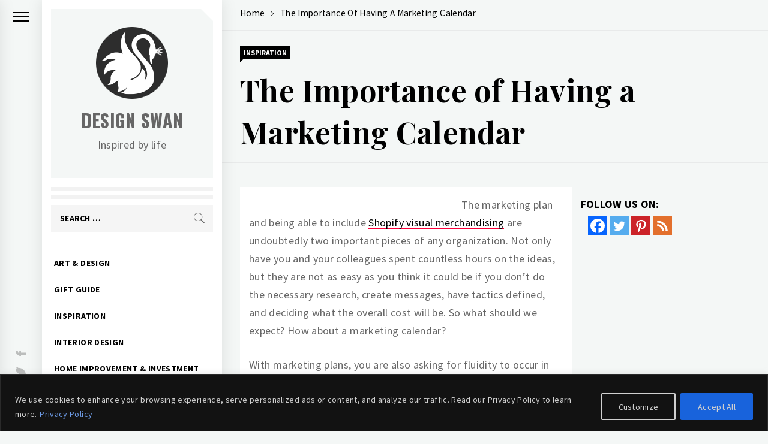

--- FILE ---
content_type: text/html; charset=UTF-8
request_url: https://www.designswan.com/archives/the-importance-of-having-a-marketing-calendar.html
body_size: 36928
content:
<!DOCTYPE html>
<html lang="en-US">
    <head>
        <meta charset="UTF-8">
        <meta name="viewport" content="width=device-width, initial-scale=1.0, maximum-scale=1.0, user-scalable=no" />
        <link rel="profile" href="http://gmpg.org/xfn/11">
                <style type="text/css">
                        .aside-panel .site-title a,
            .aside-panel .site-description {
                color: #666666;
            }

                        html body,
            body button,
            body input,
            body select,
            body optgroup,
            body textarea {
                color: #000;
            }

                        body .trigger-icon .icon-bar {
                background: #000;
            }

                        body .site .inner-banner .header-image-overlay {
                background: #000;
            }

                        body .mailchimp-bgcolor {
                background: #000;
            }

                        body .site-title {
                font-size: 30px !important;
            }

                    </style>
        	<script type="text/javascript">function theChampLoadEvent(e){var t=window.onload;if(typeof window.onload!="function"){window.onload=e}else{window.onload=function(){t();e()}}}</script>
		<script type="text/javascript">var theChampDefaultLang = 'en_US', theChampCloseIconPath = 'https://www.designswan.com/wp-content/plugins/super-socializer/images/close.png';</script>
		<script>var theChampSiteUrl = 'https://www.designswan.com', theChampVerified = 0, theChampEmailPopup = 0, heateorSsMoreSharePopupSearchText = 'Search';</script>
			<script> var theChampFBKey = '', theChampFBLang = 'en_US', theChampFbLikeMycred = 0, theChampSsga = 0, theChampCommentNotification = 0, theChampHeateorFcmRecentComments = 0, theChampFbIosLogin = 0; </script>
						<script type="text/javascript">var theChampFBCommentUrl = 'https://www.designswan.com/archives/the-importance-of-having-a-marketing-calendar.html'; var theChampFBCommentColor = ''; var theChampFBCommentNumPosts = ''; var theChampFBCommentWidth = '100%'; var theChampFBCommentOrderby = ''; var theChampCommentingTabs = "wordpress,facebook,disqus", theChampGpCommentsUrl = 'https://www.designswan.com/archives/the-importance-of-having-a-marketing-calendar.html', theChampDisqusShortname = '', theChampScEnabledTabs = 'wordpress,fb', theChampScLabel = 'Leave a reply', theChampScTabLabels = {"wordpress":"Default Comments (0)","fb":"Facebook Comments","disqus":"Disqus Comments"}, theChampGpCommentsWidth = 0, theChampCommentingId = 'respond'</script>
						<script> var theChampSharingAjaxUrl = 'https://www.designswan.com/wp-admin/admin-ajax.php', heateorSsFbMessengerAPI = 'https://www.facebook.com/dialog/send?app_id=595489497242932&display=popup&link=%encoded_post_url%&redirect_uri=%encoded_post_url%',heateorSsWhatsappShareAPI = 'web', heateorSsUrlCountFetched = [], heateorSsSharesText = 'Shares', heateorSsShareText = 'Share', theChampPluginIconPath = 'https://www.designswan.com/wp-content/plugins/super-socializer/images/logo.png', theChampSaveSharesLocally = 0, theChampHorizontalSharingCountEnable = 1, theChampVerticalSharingCountEnable = 0, theChampSharingOffset = -10, theChampCounterOffset = -10, theChampMobileStickySharingEnabled = 0, heateorSsCopyLinkMessage = "Link copied.";
		var heateorSsHorSharingShortUrl = "https://www.designswan.com/archives/the-importance-of-having-a-marketing-calendar.html";var heateorSsVerticalSharingShortUrl = "https://www.designswan.com/archives/the-importance-of-having-a-marketing-calendar.html";		</script>
			<style type="text/css">
						.the_champ_button_instagram span.the_champ_svg,a.the_champ_instagram span.the_champ_svg{background:radial-gradient(circle at 30% 107%,#fdf497 0,#fdf497 5%,#fd5949 45%,#d6249f 60%,#285aeb 90%)}
					.the_champ_horizontal_sharing .the_champ_svg,.heateor_ss_standard_follow_icons_container .the_champ_svg{
					color: #fff;
				border-width: 0px;
		border-style: solid;
		border-color: transparent;
	}
		.the_champ_horizontal_sharing .theChampTCBackground{
		color:#666;
	}
		.the_champ_horizontal_sharing span.the_champ_svg:hover,.heateor_ss_standard_follow_icons_container span.the_champ_svg:hover{
				border-color: transparent;
	}
		.the_champ_vertical_sharing span.the_champ_svg,.heateor_ss_floating_follow_icons_container span.the_champ_svg{
					color: #fff;
				border-width: 0px;
		border-style: solid;
		border-color: transparent;
	}
		.the_champ_vertical_sharing .theChampTCBackground{
		color:#666;
	}
		.the_champ_vertical_sharing span.the_champ_svg:hover,.heateor_ss_floating_follow_icons_container span.the_champ_svg:hover{
						border-color: transparent;
		}
	@media screen and (max-width:783px){.the_champ_vertical_sharing{display:none!important}}</style>
	<meta name='robots' content='index, follow, max-image-preview:large, max-snippet:-1, max-video-preview:-1' />

	<!-- This site is optimized with the Yoast SEO plugin v26.7 - https://yoast.com/wordpress/plugins/seo/ -->
	<title>The Importance of Having a Marketing Calendar - Design Swan</title>
	<link rel="canonical" href="https://www.designswan.com/archives/the-importance-of-having-a-marketing-calendar.html" />
	<meta property="og:locale" content="en_US" />
	<meta property="og:type" content="article" />
	<meta property="og:title" content="The Importance of Having a Marketing Calendar - Design Swan" />
	<meta property="og:description" content="The marketing plan and being able to include Shopify visual merchandising are undoubtedly two important pieces of any organization. Not" />
	<meta property="og:url" content="https://www.designswan.com/archives/the-importance-of-having-a-marketing-calendar.html" />
	<meta property="og:site_name" content="Design Swan" />
	<meta property="article:publisher" content="https://www.facebook.com/DesignSwan" />
	<meta property="article:published_time" content="2020-01-24T23:38:31+00:00" />
	<meta property="article:modified_time" content="2020-01-25T01:01:28+00:00" />
	<meta name="author" content="Vivian" />
	<meta name="twitter:card" content="summary_large_image" />
	<meta name="twitter:creator" content="@DesignSwan" />
	<meta name="twitter:site" content="@DesignSwan" />
	<meta name="twitter:label1" content="Written by" />
	<meta name="twitter:data1" content="Vivian" />
	<meta name="twitter:label2" content="Est. reading time" />
	<meta name="twitter:data2" content="3 minutes" />
	<script type="application/ld+json" class="yoast-schema-graph">{"@context":"https://schema.org","@graph":[{"@type":"Article","@id":"https://www.designswan.com/archives/the-importance-of-having-a-marketing-calendar.html#article","isPartOf":{"@id":"https://www.designswan.com/archives/the-importance-of-having-a-marketing-calendar.html"},"author":{"name":"Vivian","@id":"https://www.designswan.com/#/schema/person/34077998ab96c3c82c3222d4c6020693"},"headline":"The Importance of Having a Marketing Calendar","datePublished":"2020-01-24T23:38:31+00:00","dateModified":"2020-01-25T01:01:28+00:00","mainEntityOfPage":{"@id":"https://www.designswan.com/archives/the-importance-of-having-a-marketing-calendar.html"},"wordCount":524,"publisher":{"@id":"https://www.designswan.com/#organization"},"image":{"@id":"https://www.designswan.com/archives/the-importance-of-having-a-marketing-calendar.html#primaryimage"},"thumbnailUrl":"https://img.designswan.com/2020/01/marketCalendar/1.jpg","keywords":["business tip","Calendar"],"articleSection":["Inspiration"],"inLanguage":"en-US"},{"@type":"WebPage","@id":"https://www.designswan.com/archives/the-importance-of-having-a-marketing-calendar.html","url":"https://www.designswan.com/archives/the-importance-of-having-a-marketing-calendar.html","name":"The Importance of Having a Marketing Calendar - Design Swan","isPartOf":{"@id":"https://www.designswan.com/#website"},"primaryImageOfPage":{"@id":"https://www.designswan.com/archives/the-importance-of-having-a-marketing-calendar.html#primaryimage"},"image":{"@id":"https://www.designswan.com/archives/the-importance-of-having-a-marketing-calendar.html#primaryimage"},"thumbnailUrl":"https://img.designswan.com/2020/01/marketCalendar/1.jpg","datePublished":"2020-01-24T23:38:31+00:00","dateModified":"2020-01-25T01:01:28+00:00","breadcrumb":{"@id":"https://www.designswan.com/archives/the-importance-of-having-a-marketing-calendar.html#breadcrumb"},"inLanguage":"en-US","potentialAction":[{"@type":"ReadAction","target":["https://www.designswan.com/archives/the-importance-of-having-a-marketing-calendar.html"]}]},{"@type":"ImageObject","inLanguage":"en-US","@id":"https://www.designswan.com/archives/the-importance-of-having-a-marketing-calendar.html#primaryimage","url":"https://img.designswan.com/2020/01/marketCalendar/1.jpg","contentUrl":"https://img.designswan.com/2020/01/marketCalendar/1.jpg"},{"@type":"BreadcrumbList","@id":"https://www.designswan.com/archives/the-importance-of-having-a-marketing-calendar.html#breadcrumb","itemListElement":[{"@type":"ListItem","position":1,"name":"Home","item":"https://www.designswan.com/"},{"@type":"ListItem","position":2,"name":"The Importance of Having a Marketing Calendar"}]},{"@type":"WebSite","@id":"https://www.designswan.com/#website","url":"https://www.designswan.com/","name":"Design Swan","description":"Inspired by life","publisher":{"@id":"https://www.designswan.com/#organization"},"potentialAction":[{"@type":"SearchAction","target":{"@type":"EntryPoint","urlTemplate":"https://www.designswan.com/?s={search_term_string}"},"query-input":{"@type":"PropertyValueSpecification","valueRequired":true,"valueName":"search_term_string"}}],"inLanguage":"en-US"},{"@type":"Organization","@id":"https://www.designswan.com/#organization","name":"Design Swan","url":"https://www.designswan.com/","logo":{"@type":"ImageObject","inLanguage":"en-US","@id":"https://www.designswan.com/#/schema/logo/image/","url":"https://www.designswan.com/wp-content/uploads/2016/10/appIcon.png","contentUrl":"https://www.designswan.com/wp-content/uploads/2016/10/appIcon.png","width":512,"height":512,"caption":"Design Swan"},"image":{"@id":"https://www.designswan.com/#/schema/logo/image/"},"sameAs":["https://www.facebook.com/DesignSwan","https://x.com/DesignSwan","https://www.pinterest.ca/designswan/"]},{"@type":"Person","@id":"https://www.designswan.com/#/schema/person/34077998ab96c3c82c3222d4c6020693","name":"Vivian","image":{"@type":"ImageObject","inLanguage":"en-US","@id":"https://www.designswan.com/#/schema/person/image/","url":"https://secure.gravatar.com/avatar/3f3e29d3d9c6cb6154795769c247a21383fc8dbd2ea4c559c07f4b83f873fbd7?s=96&d=wavatar&r=g","contentUrl":"https://secure.gravatar.com/avatar/3f3e29d3d9c6cb6154795769c247a21383fc8dbd2ea4c559c07f4b83f873fbd7?s=96&d=wavatar&r=g","caption":"Vivian"},"sameAs":["http://admin"],"url":"https://www.designswan.com/archives/author/vivian"}]}</script>
	<!-- / Yoast SEO plugin. -->


<link rel='dns-prefetch' href='//cdn.thememattic.com' />
<link rel='dns-prefetch' href='//fonts.googleapis.com' />
<link rel="alternate" type="application/rss+xml" title="Design Swan &raquo; Feed" href="https://www.designswan.com/feed" />
<link rel="alternate" type="application/rss+xml" title="Design Swan &raquo; Comments Feed" href="https://www.designswan.com/comments/feed" />
<link rel="alternate" title="oEmbed (JSON)" type="application/json+oembed" href="https://www.designswan.com/wp-json/oembed/1.0/embed?url=https%3A%2F%2Fwww.designswan.com%2Farchives%2Fthe-importance-of-having-a-marketing-calendar.html" />
<link rel="alternate" title="oEmbed (XML)" type="text/xml+oembed" href="https://www.designswan.com/wp-json/oembed/1.0/embed?url=https%3A%2F%2Fwww.designswan.com%2Farchives%2Fthe-importance-of-having-a-marketing-calendar.html&#038;format=xml" />
<style id='wp-img-auto-sizes-contain-inline-css' type='text/css'>
img:is([sizes=auto i],[sizes^="auto," i]){contain-intrinsic-size:3000px 1500px}
/*# sourceURL=wp-img-auto-sizes-contain-inline-css */
</style>
<style id='wp-emoji-styles-inline-css' type='text/css'>

	img.wp-smiley, img.emoji {
		display: inline !important;
		border: none !important;
		box-shadow: none !important;
		height: 1em !important;
		width: 1em !important;
		margin: 0 0.07em !important;
		vertical-align: -0.1em !important;
		background: none !important;
		padding: 0 !important;
	}
/*# sourceURL=wp-emoji-styles-inline-css */
</style>
<style id='wp-block-library-inline-css' type='text/css'>
:root{--wp-block-synced-color:#7a00df;--wp-block-synced-color--rgb:122,0,223;--wp-bound-block-color:var(--wp-block-synced-color);--wp-editor-canvas-background:#ddd;--wp-admin-theme-color:#007cba;--wp-admin-theme-color--rgb:0,124,186;--wp-admin-theme-color-darker-10:#006ba1;--wp-admin-theme-color-darker-10--rgb:0,107,160.5;--wp-admin-theme-color-darker-20:#005a87;--wp-admin-theme-color-darker-20--rgb:0,90,135;--wp-admin-border-width-focus:2px}@media (min-resolution:192dpi){:root{--wp-admin-border-width-focus:1.5px}}.wp-element-button{cursor:pointer}:root .has-very-light-gray-background-color{background-color:#eee}:root .has-very-dark-gray-background-color{background-color:#313131}:root .has-very-light-gray-color{color:#eee}:root .has-very-dark-gray-color{color:#313131}:root .has-vivid-green-cyan-to-vivid-cyan-blue-gradient-background{background:linear-gradient(135deg,#00d084,#0693e3)}:root .has-purple-crush-gradient-background{background:linear-gradient(135deg,#34e2e4,#4721fb 50%,#ab1dfe)}:root .has-hazy-dawn-gradient-background{background:linear-gradient(135deg,#faaca8,#dad0ec)}:root .has-subdued-olive-gradient-background{background:linear-gradient(135deg,#fafae1,#67a671)}:root .has-atomic-cream-gradient-background{background:linear-gradient(135deg,#fdd79a,#004a59)}:root .has-nightshade-gradient-background{background:linear-gradient(135deg,#330968,#31cdcf)}:root .has-midnight-gradient-background{background:linear-gradient(135deg,#020381,#2874fc)}:root{--wp--preset--font-size--normal:16px;--wp--preset--font-size--huge:42px}.has-regular-font-size{font-size:1em}.has-larger-font-size{font-size:2.625em}.has-normal-font-size{font-size:var(--wp--preset--font-size--normal)}.has-huge-font-size{font-size:var(--wp--preset--font-size--huge)}.has-text-align-center{text-align:center}.has-text-align-left{text-align:left}.has-text-align-right{text-align:right}.has-fit-text{white-space:nowrap!important}#end-resizable-editor-section{display:none}.aligncenter{clear:both}.items-justified-left{justify-content:flex-start}.items-justified-center{justify-content:center}.items-justified-right{justify-content:flex-end}.items-justified-space-between{justify-content:space-between}.screen-reader-text{border:0;clip-path:inset(50%);height:1px;margin:-1px;overflow:hidden;padding:0;position:absolute;width:1px;word-wrap:normal!important}.screen-reader-text:focus{background-color:#ddd;clip-path:none;color:#444;display:block;font-size:1em;height:auto;left:5px;line-height:normal;padding:15px 23px 14px;text-decoration:none;top:5px;width:auto;z-index:100000}html :where(.has-border-color){border-style:solid}html :where([style*=border-top-color]){border-top-style:solid}html :where([style*=border-right-color]){border-right-style:solid}html :where([style*=border-bottom-color]){border-bottom-style:solid}html :where([style*=border-left-color]){border-left-style:solid}html :where([style*=border-width]){border-style:solid}html :where([style*=border-top-width]){border-top-style:solid}html :where([style*=border-right-width]){border-right-style:solid}html :where([style*=border-bottom-width]){border-bottom-style:solid}html :where([style*=border-left-width]){border-left-style:solid}html :where(img[class*=wp-image-]){height:auto;max-width:100%}:where(figure){margin:0 0 1em}html :where(.is-position-sticky){--wp-admin--admin-bar--position-offset:var(--wp-admin--admin-bar--height,0px)}@media screen and (max-width:600px){html :where(.is-position-sticky){--wp-admin--admin-bar--position-offset:0px}}

/*# sourceURL=wp-block-library-inline-css */
</style><style id='global-styles-inline-css' type='text/css'>
:root{--wp--preset--aspect-ratio--square: 1;--wp--preset--aspect-ratio--4-3: 4/3;--wp--preset--aspect-ratio--3-4: 3/4;--wp--preset--aspect-ratio--3-2: 3/2;--wp--preset--aspect-ratio--2-3: 2/3;--wp--preset--aspect-ratio--16-9: 16/9;--wp--preset--aspect-ratio--9-16: 9/16;--wp--preset--color--black: #000000;--wp--preset--color--cyan-bluish-gray: #abb8c3;--wp--preset--color--white: #ffffff;--wp--preset--color--pale-pink: #f78da7;--wp--preset--color--vivid-red: #cf2e2e;--wp--preset--color--luminous-vivid-orange: #ff6900;--wp--preset--color--luminous-vivid-amber: #fcb900;--wp--preset--color--light-green-cyan: #7bdcb5;--wp--preset--color--vivid-green-cyan: #00d084;--wp--preset--color--pale-cyan-blue: #8ed1fc;--wp--preset--color--vivid-cyan-blue: #0693e3;--wp--preset--color--vivid-purple: #9b51e0;--wp--preset--gradient--vivid-cyan-blue-to-vivid-purple: linear-gradient(135deg,rgb(6,147,227) 0%,rgb(155,81,224) 100%);--wp--preset--gradient--light-green-cyan-to-vivid-green-cyan: linear-gradient(135deg,rgb(122,220,180) 0%,rgb(0,208,130) 100%);--wp--preset--gradient--luminous-vivid-amber-to-luminous-vivid-orange: linear-gradient(135deg,rgb(252,185,0) 0%,rgb(255,105,0) 100%);--wp--preset--gradient--luminous-vivid-orange-to-vivid-red: linear-gradient(135deg,rgb(255,105,0) 0%,rgb(207,46,46) 100%);--wp--preset--gradient--very-light-gray-to-cyan-bluish-gray: linear-gradient(135deg,rgb(238,238,238) 0%,rgb(169,184,195) 100%);--wp--preset--gradient--cool-to-warm-spectrum: linear-gradient(135deg,rgb(74,234,220) 0%,rgb(151,120,209) 20%,rgb(207,42,186) 40%,rgb(238,44,130) 60%,rgb(251,105,98) 80%,rgb(254,248,76) 100%);--wp--preset--gradient--blush-light-purple: linear-gradient(135deg,rgb(255,206,236) 0%,rgb(152,150,240) 100%);--wp--preset--gradient--blush-bordeaux: linear-gradient(135deg,rgb(254,205,165) 0%,rgb(254,45,45) 50%,rgb(107,0,62) 100%);--wp--preset--gradient--luminous-dusk: linear-gradient(135deg,rgb(255,203,112) 0%,rgb(199,81,192) 50%,rgb(65,88,208) 100%);--wp--preset--gradient--pale-ocean: linear-gradient(135deg,rgb(255,245,203) 0%,rgb(182,227,212) 50%,rgb(51,167,181) 100%);--wp--preset--gradient--electric-grass: linear-gradient(135deg,rgb(202,248,128) 0%,rgb(113,206,126) 100%);--wp--preset--gradient--midnight: linear-gradient(135deg,rgb(2,3,129) 0%,rgb(40,116,252) 100%);--wp--preset--font-size--small: 13px;--wp--preset--font-size--medium: 20px;--wp--preset--font-size--large: 36px;--wp--preset--font-size--x-large: 42px;--wp--preset--spacing--20: 0.44rem;--wp--preset--spacing--30: 0.67rem;--wp--preset--spacing--40: 1rem;--wp--preset--spacing--50: 1.5rem;--wp--preset--spacing--60: 2.25rem;--wp--preset--spacing--70: 3.38rem;--wp--preset--spacing--80: 5.06rem;--wp--preset--shadow--natural: 6px 6px 9px rgba(0, 0, 0, 0.2);--wp--preset--shadow--deep: 12px 12px 50px rgba(0, 0, 0, 0.4);--wp--preset--shadow--sharp: 6px 6px 0px rgba(0, 0, 0, 0.2);--wp--preset--shadow--outlined: 6px 6px 0px -3px rgb(255, 255, 255), 6px 6px rgb(0, 0, 0);--wp--preset--shadow--crisp: 6px 6px 0px rgb(0, 0, 0);}:where(.is-layout-flex){gap: 0.5em;}:where(.is-layout-grid){gap: 0.5em;}body .is-layout-flex{display: flex;}.is-layout-flex{flex-wrap: wrap;align-items: center;}.is-layout-flex > :is(*, div){margin: 0;}body .is-layout-grid{display: grid;}.is-layout-grid > :is(*, div){margin: 0;}:where(.wp-block-columns.is-layout-flex){gap: 2em;}:where(.wp-block-columns.is-layout-grid){gap: 2em;}:where(.wp-block-post-template.is-layout-flex){gap: 1.25em;}:where(.wp-block-post-template.is-layout-grid){gap: 1.25em;}.has-black-color{color: var(--wp--preset--color--black) !important;}.has-cyan-bluish-gray-color{color: var(--wp--preset--color--cyan-bluish-gray) !important;}.has-white-color{color: var(--wp--preset--color--white) !important;}.has-pale-pink-color{color: var(--wp--preset--color--pale-pink) !important;}.has-vivid-red-color{color: var(--wp--preset--color--vivid-red) !important;}.has-luminous-vivid-orange-color{color: var(--wp--preset--color--luminous-vivid-orange) !important;}.has-luminous-vivid-amber-color{color: var(--wp--preset--color--luminous-vivid-amber) !important;}.has-light-green-cyan-color{color: var(--wp--preset--color--light-green-cyan) !important;}.has-vivid-green-cyan-color{color: var(--wp--preset--color--vivid-green-cyan) !important;}.has-pale-cyan-blue-color{color: var(--wp--preset--color--pale-cyan-blue) !important;}.has-vivid-cyan-blue-color{color: var(--wp--preset--color--vivid-cyan-blue) !important;}.has-vivid-purple-color{color: var(--wp--preset--color--vivid-purple) !important;}.has-black-background-color{background-color: var(--wp--preset--color--black) !important;}.has-cyan-bluish-gray-background-color{background-color: var(--wp--preset--color--cyan-bluish-gray) !important;}.has-white-background-color{background-color: var(--wp--preset--color--white) !important;}.has-pale-pink-background-color{background-color: var(--wp--preset--color--pale-pink) !important;}.has-vivid-red-background-color{background-color: var(--wp--preset--color--vivid-red) !important;}.has-luminous-vivid-orange-background-color{background-color: var(--wp--preset--color--luminous-vivid-orange) !important;}.has-luminous-vivid-amber-background-color{background-color: var(--wp--preset--color--luminous-vivid-amber) !important;}.has-light-green-cyan-background-color{background-color: var(--wp--preset--color--light-green-cyan) !important;}.has-vivid-green-cyan-background-color{background-color: var(--wp--preset--color--vivid-green-cyan) !important;}.has-pale-cyan-blue-background-color{background-color: var(--wp--preset--color--pale-cyan-blue) !important;}.has-vivid-cyan-blue-background-color{background-color: var(--wp--preset--color--vivid-cyan-blue) !important;}.has-vivid-purple-background-color{background-color: var(--wp--preset--color--vivid-purple) !important;}.has-black-border-color{border-color: var(--wp--preset--color--black) !important;}.has-cyan-bluish-gray-border-color{border-color: var(--wp--preset--color--cyan-bluish-gray) !important;}.has-white-border-color{border-color: var(--wp--preset--color--white) !important;}.has-pale-pink-border-color{border-color: var(--wp--preset--color--pale-pink) !important;}.has-vivid-red-border-color{border-color: var(--wp--preset--color--vivid-red) !important;}.has-luminous-vivid-orange-border-color{border-color: var(--wp--preset--color--luminous-vivid-orange) !important;}.has-luminous-vivid-amber-border-color{border-color: var(--wp--preset--color--luminous-vivid-amber) !important;}.has-light-green-cyan-border-color{border-color: var(--wp--preset--color--light-green-cyan) !important;}.has-vivid-green-cyan-border-color{border-color: var(--wp--preset--color--vivid-green-cyan) !important;}.has-pale-cyan-blue-border-color{border-color: var(--wp--preset--color--pale-cyan-blue) !important;}.has-vivid-cyan-blue-border-color{border-color: var(--wp--preset--color--vivid-cyan-blue) !important;}.has-vivid-purple-border-color{border-color: var(--wp--preset--color--vivid-purple) !important;}.has-vivid-cyan-blue-to-vivid-purple-gradient-background{background: var(--wp--preset--gradient--vivid-cyan-blue-to-vivid-purple) !important;}.has-light-green-cyan-to-vivid-green-cyan-gradient-background{background: var(--wp--preset--gradient--light-green-cyan-to-vivid-green-cyan) !important;}.has-luminous-vivid-amber-to-luminous-vivid-orange-gradient-background{background: var(--wp--preset--gradient--luminous-vivid-amber-to-luminous-vivid-orange) !important;}.has-luminous-vivid-orange-to-vivid-red-gradient-background{background: var(--wp--preset--gradient--luminous-vivid-orange-to-vivid-red) !important;}.has-very-light-gray-to-cyan-bluish-gray-gradient-background{background: var(--wp--preset--gradient--very-light-gray-to-cyan-bluish-gray) !important;}.has-cool-to-warm-spectrum-gradient-background{background: var(--wp--preset--gradient--cool-to-warm-spectrum) !important;}.has-blush-light-purple-gradient-background{background: var(--wp--preset--gradient--blush-light-purple) !important;}.has-blush-bordeaux-gradient-background{background: var(--wp--preset--gradient--blush-bordeaux) !important;}.has-luminous-dusk-gradient-background{background: var(--wp--preset--gradient--luminous-dusk) !important;}.has-pale-ocean-gradient-background{background: var(--wp--preset--gradient--pale-ocean) !important;}.has-electric-grass-gradient-background{background: var(--wp--preset--gradient--electric-grass) !important;}.has-midnight-gradient-background{background: var(--wp--preset--gradient--midnight) !important;}.has-small-font-size{font-size: var(--wp--preset--font-size--small) !important;}.has-medium-font-size{font-size: var(--wp--preset--font-size--medium) !important;}.has-large-font-size{font-size: var(--wp--preset--font-size--large) !important;}.has-x-large-font-size{font-size: var(--wp--preset--font-size--x-large) !important;}
/*# sourceURL=global-styles-inline-css */
</style>

<style id='classic-theme-styles-inline-css' type='text/css'>
/*! This file is auto-generated */
.wp-block-button__link{color:#fff;background-color:#32373c;border-radius:9999px;box-shadow:none;text-decoration:none;padding:calc(.667em + 2px) calc(1.333em + 2px);font-size:1.125em}.wp-block-file__button{background:#32373c;color:#fff;text-decoration:none}
/*# sourceURL=/wp-includes/css/classic-themes.min.css */
</style>
<link rel='stylesheet' id='ionicons-css' href='https://www.designswan.com/wp-content/themes/minimal-blocks/assets/lib/ionicons/css/ionicons.min.css?ver=6.9' type='text/css' media='all' />
<link rel='stylesheet' id='bootstrap-css' href='https://www.designswan.com/wp-content/themes/minimal-blocks/assets/lib/bootstrap/css/bootstrap.min.css?ver=6.9' type='text/css' media='all' />
<link rel='stylesheet' id='slick-css' href='https://www.designswan.com/wp-content/themes/minimal-blocks/assets/lib/slick/css/slick.min.css?ver=6.9' type='text/css' media='all' />
<link rel='stylesheet' id='sidr-nav-css' href='https://www.designswan.com/wp-content/themes/minimal-blocks/assets/lib/sidr/css/jquery.sidr.css?ver=6.9' type='text/css' media='all' />
<link rel='stylesheet' id='mediaelement-css' href='https://www.designswan.com/wp-includes/js/mediaelement/mediaelementplayer-legacy.min.css?ver=4.2.17' type='text/css' media='all' />
<link rel='stylesheet' id='wp-mediaelement-css' href='https://www.designswan.com/wp-includes/js/mediaelement/wp-mediaelement.min.css?ver=6.9' type='text/css' media='all' />
<link rel='stylesheet' id='parent-style-css' href='https://www.designswan.com/wp-content/themes/minimal-blocks/style.css?ver=6.9' type='text/css' media='all' />
<link rel='stylesheet' id='minimal-blocks-style-css' href='https://www.designswan.com/wp-content/themes/minimal-blocks-child/style.css?ver=6.9' type='text/css' media='all' />
<style id='minimal-blocks-style-inline-css' type='text/css'>

			.post-navigation .nav-previous { background-image: url(https://img.designswan.com/2020/01/streetArt/3.jpg); }
			.post-navigation .nav-previous .post-title, .post-navigation .nav-previous a:hover .post-title, .post-navigation .nav-previous .meta-nav { color: #fff; }
			.post-navigation .nav-previous a:before { background-color: rgba(0, 0, 0, 0.4); }
		
			.post-navigation .nav-next { background-image: url(https://img.designswan.com/2020/01/7idea/1.jpg); border-top: 0; }
			.post-navigation .nav-next .post-title, .post-navigation .nav-next a:hover .post-title, .post-navigation .nav-next .meta-nav { color: #fff; }
			.post-navigation .nav-next a:before { background-color: rgba(0, 0, 0, 0.4); }
		
/*# sourceURL=minimal-blocks-style-inline-css */
</style>
<link rel='stylesheet' id='minimal-blocks-google-fonts-css' href='https://fonts.googleapis.com/css?family=Source%20Sans%20Pro:300,400,400i,700,700i|Oswald:400,300,700|Playfair%20Display:400,400i,700,700i' type='text/css' media='all' />
<link rel='stylesheet' id='the_champ_frontend_css-css' href='https://www.designswan.com/wp-content/plugins/super-socializer/css/front.css?ver=7.14.5' type='text/css' media='all' />
<script type="text/javascript" id="cookie-law-info-js-extra">
/* <![CDATA[ */
var _ckyConfig = {"_ipData":[],"_assetsURL":"https://www.designswan.com/wp-content/plugins/cookie-law-info/lite/frontend/images/","_publicURL":"https://www.designswan.com","_expiry":"365","_categories":[{"name":"Necessary","slug":"necessary","isNecessary":true,"ccpaDoNotSell":true,"cookies":[{"cookieID":"cookieyes-consent","domain":"www.designswan.com","provider":""}],"active":true,"defaultConsent":{"gdpr":true,"ccpa":true}},{"name":"Functional","slug":"functional","isNecessary":false,"ccpaDoNotSell":true,"cookies":[],"active":true,"defaultConsent":{"gdpr":false,"ccpa":false}},{"name":"Analytics","slug":"analytics","isNecessary":false,"ccpaDoNotSell":true,"cookies":[{"cookieID":"_ga","domain":".designswan.com","provider":""}],"active":true,"defaultConsent":{"gdpr":false,"ccpa":false}},{"name":"Performance","slug":"performance","isNecessary":false,"ccpaDoNotSell":true,"cookies":[{"cookieID":"__utma","domain":".designswan.com","provider":""},{"cookieID":"__utmc","domain":".designswan.com","provider":""},{"cookieID":"__utmz","domain":".designswan.com","provider":""},{"cookieID":"__utmt","domain":".designswan.com","provider":""},{"cookieID":"__utmb","domain":".designswan.com","provider":""}],"active":true,"defaultConsent":{"gdpr":false,"ccpa":false}},{"name":"Advertisement","slug":"advertisement","isNecessary":false,"ccpaDoNotSell":true,"cookies":[{"cookieID":"IDE","domain":".doubleclick.net","provider":""}],"active":true,"defaultConsent":{"gdpr":false,"ccpa":false}}],"_activeLaw":"gdpr","_rootDomain":"","_block":"1","_showBanner":"1","_bannerConfig":{"settings":{"type":"banner","preferenceCenterType":"popup","position":"bottom","applicableLaw":"gdpr"},"behaviours":{"reloadBannerOnAccept":false,"loadAnalyticsByDefault":false,"animations":{"onLoad":"animate","onHide":"sticky"}},"config":{"revisitConsent":{"status":false,"tag":"revisit-consent","position":"bottom-left","meta":{"url":"#"},"styles":{"background-color":"#0056A7"},"elements":{"title":{"type":"text","tag":"revisit-consent-title","status":true,"styles":{"color":"#0056a7"}}}},"preferenceCenter":{"toggle":{"status":true,"tag":"detail-category-toggle","type":"toggle","states":{"active":{"styles":{"background-color":"#1863DC"}},"inactive":{"styles":{"background-color":"#D0D5D2"}}}}},"categoryPreview":{"status":false,"toggle":{"status":true,"tag":"detail-category-preview-toggle","type":"toggle","states":{"active":{"styles":{"background-color":"#1863DC"}},"inactive":{"styles":{"background-color":"#D0D5D2"}}}}},"videoPlaceholder":{"status":true,"styles":{"background-color":"#000000","border-color":"#000000cc","color":"#ffffff"}},"readMore":{"status":true,"tag":"readmore-button","type":"link","meta":{"noFollow":true,"newTab":true},"styles":{"color":"#6C99E3","background-color":"transparent","border-color":"transparent"}},"showMore":{"status":true,"tag":"show-desc-button","type":"button","styles":{"color":"#1863DC"}},"showLess":{"status":true,"tag":"hide-desc-button","type":"button","styles":{"color":"#1863DC"}},"alwaysActive":{"status":true,"tag":"always-active","styles":{"color":"#008000"}},"manualLinks":{"status":true,"tag":"manual-links","type":"link","styles":{"color":"#1863DC"}},"auditTable":{"status":false},"optOption":{"status":true,"toggle":{"status":true,"tag":"optout-option-toggle","type":"toggle","states":{"active":{"styles":{"background-color":"#1863dc"}},"inactive":{"styles":{"background-color":"#FFFFFF"}}}}}}},"_version":"3.3.9.1","_logConsent":"1","_tags":[{"tag":"accept-button","styles":{"color":"#d0d0d0","background-color":"#1863dc","border-color":"#1863dc"}},{"tag":"reject-button","styles":{"color":"#d0d0d0","background-color":"transparent","border-color":"#d0d0d0"}},{"tag":"settings-button","styles":{"color":"#d0d0d0","background-color":"transparent","border-color":"#d0d0d0"}},{"tag":"readmore-button","styles":{"color":"#6C99E3","background-color":"transparent","border-color":"transparent"}},{"tag":"donotsell-button","styles":{"color":"#1863dc","background-color":"transparent","border-color":"transparent"}},{"tag":"show-desc-button","styles":{"color":"#1863DC"}},{"tag":"hide-desc-button","styles":{"color":"#1863DC"}},{"tag":"cky-always-active","styles":[]},{"tag":"cky-link","styles":[]},{"tag":"accept-button","styles":{"color":"#d0d0d0","background-color":"#1863dc","border-color":"#1863dc"}},{"tag":"revisit-consent","styles":{"background-color":"#0056A7"}}],"_shortCodes":[{"key":"cky_readmore","content":"\u003Ca href=\"https://www.designswan.com/privacy\" class=\"cky-policy\" aria-label=\"Privacy Policy\" target=\"_blank\" rel=\"noopener\" data-cky-tag=\"readmore-button\"\u003EPrivacy Policy\u003C/a\u003E","tag":"readmore-button","status":true,"attributes":{"rel":"nofollow","target":"_blank"}},{"key":"cky_show_desc","content":"\u003Cbutton class=\"cky-show-desc-btn\" data-cky-tag=\"show-desc-button\" aria-label=\"Show more\"\u003EShow more\u003C/button\u003E","tag":"show-desc-button","status":true,"attributes":[]},{"key":"cky_hide_desc","content":"\u003Cbutton class=\"cky-show-desc-btn\" data-cky-tag=\"hide-desc-button\" aria-label=\"Show less\"\u003EShow less\u003C/button\u003E","tag":"hide-desc-button","status":true,"attributes":[]},{"key":"cky_optout_show_desc","content":"[cky_optout_show_desc]","tag":"optout-show-desc-button","status":true,"attributes":[]},{"key":"cky_optout_hide_desc","content":"[cky_optout_hide_desc]","tag":"optout-hide-desc-button","status":true,"attributes":[]},{"key":"cky_category_toggle_label","content":"[cky_{{status}}_category_label] [cky_preference_{{category_slug}}_title]","tag":"","status":true,"attributes":[]},{"key":"cky_enable_category_label","content":"Enable","tag":"","status":true,"attributes":[]},{"key":"cky_disable_category_label","content":"Disable","tag":"","status":true,"attributes":[]},{"key":"cky_video_placeholder","content":"\u003Cdiv class=\"video-placeholder-normal\" data-cky-tag=\"video-placeholder\" id=\"[UNIQUEID]\"\u003E\u003Cp class=\"video-placeholder-text-normal\" data-cky-tag=\"placeholder-title\"\u003EPlease accept the cookie consent\u003C/p\u003E\u003C/div\u003E","tag":"","status":true,"attributes":[]},{"key":"cky_enable_optout_label","content":"Enable","tag":"","status":true,"attributes":[]},{"key":"cky_disable_optout_label","content":"Disable","tag":"","status":true,"attributes":[]},{"key":"cky_optout_toggle_label","content":"[cky_{{status}}_optout_label] [cky_optout_option_title]","tag":"","status":true,"attributes":[]},{"key":"cky_optout_option_title","content":"Do Not Sell or Share My Personal Information","tag":"","status":true,"attributes":[]},{"key":"cky_optout_close_label","content":"Close","tag":"","status":true,"attributes":[]},{"key":"cky_preference_close_label","content":"Close","tag":"","status":true,"attributes":[]}],"_rtl":"","_language":"en","_providersToBlock":[]};
var _ckyStyles = {"css":".cky-overlay{background: #000000; opacity: 0.4; position: fixed; top: 0; left: 0; width: 100%; height: 100%; z-index: 99999999;}.cky-hide{display: none;}.cky-btn-revisit-wrapper{display: flex; align-items: center; justify-content: center; background: #0056a7; width: 45px; height: 45px; border-radius: 50%; position: fixed; z-index: 999999; cursor: pointer;}.cky-revisit-bottom-left{bottom: 15px; left: 15px;}.cky-revisit-bottom-right{bottom: 15px; right: 15px;}.cky-btn-revisit-wrapper .cky-btn-revisit{display: flex; align-items: center; justify-content: center; background: none; border: none; cursor: pointer; position: relative; margin: 0; padding: 0;}.cky-btn-revisit-wrapper .cky-btn-revisit img{max-width: fit-content; margin: 0; height: 30px; width: 30px;}.cky-revisit-bottom-left:hover::before{content: attr(data-tooltip); position: absolute; background: #4e4b66; color: #ffffff; left: calc(100% + 7px); font-size: 12px; line-height: 16px; width: max-content; padding: 4px 8px; border-radius: 4px;}.cky-revisit-bottom-left:hover::after{position: absolute; content: \"\"; border: 5px solid transparent; left: calc(100% + 2px); border-left-width: 0; border-right-color: #4e4b66;}.cky-revisit-bottom-right:hover::before{content: attr(data-tooltip); position: absolute; background: #4e4b66; color: #ffffff; right: calc(100% + 7px); font-size: 12px; line-height: 16px; width: max-content; padding: 4px 8px; border-radius: 4px;}.cky-revisit-bottom-right:hover::after{position: absolute; content: \"\"; border: 5px solid transparent; right: calc(100% + 2px); border-right-width: 0; border-left-color: #4e4b66;}.cky-revisit-hide{display: none;}.cky-consent-container{position: fixed; width: 100%; box-sizing: border-box; z-index: 9999999;}.cky-consent-container .cky-consent-bar{background: #ffffff; border: 1px solid; padding: 16.5px 24px; box-shadow: 0 -1px 10px 0 #acabab4d;}.cky-banner-bottom{bottom: 0; left: 0;}.cky-banner-top{top: 0; left: 0;}.cky-custom-brand-logo-wrapper .cky-custom-brand-logo{width: 100px; height: auto; margin: 0 0 12px 0;}.cky-notice .cky-title{color: #212121; font-weight: 700; font-size: 18px; line-height: 24px; margin: 0 0 12px 0;}.cky-notice-group{display: flex; justify-content: space-between; align-items: center; font-size: 14px; line-height: 24px; font-weight: 400;}.cky-notice-des *,.cky-preference-content-wrapper *,.cky-accordion-header-des *,.cky-gpc-wrapper .cky-gpc-desc *{font-size: 14px;}.cky-notice-des{color: #212121; font-size: 14px; line-height: 24px; font-weight: 400;}.cky-notice-des img{height: 25px; width: 25px;}.cky-consent-bar .cky-notice-des p,.cky-gpc-wrapper .cky-gpc-desc p,.cky-preference-body-wrapper .cky-preference-content-wrapper p,.cky-accordion-header-wrapper .cky-accordion-header-des p,.cky-cookie-des-table li div:last-child p{color: inherit; margin-top: 0; overflow-wrap: break-word;}.cky-notice-des P:last-child,.cky-preference-content-wrapper p:last-child,.cky-cookie-des-table li div:last-child p:last-child,.cky-gpc-wrapper .cky-gpc-desc p:last-child{margin-bottom: 0;}.cky-notice-des a.cky-policy,.cky-notice-des button.cky-policy{font-size: 14px; color: #1863dc; white-space: nowrap; cursor: pointer; background: transparent; border: 1px solid; text-decoration: underline;}.cky-notice-des button.cky-policy{padding: 0;}.cky-notice-des a.cky-policy:focus-visible,.cky-notice-des button.cky-policy:focus-visible,.cky-preference-content-wrapper .cky-show-desc-btn:focus-visible,.cky-accordion-header .cky-accordion-btn:focus-visible,.cky-preference-header .cky-btn-close:focus-visible,.cky-switch input[type=\"checkbox\"]:focus-visible,.cky-footer-wrapper a:focus-visible,.cky-btn:focus-visible{outline: 2px solid #1863dc; outline-offset: 2px;}.cky-btn:focus:not(:focus-visible),.cky-accordion-header .cky-accordion-btn:focus:not(:focus-visible),.cky-preference-content-wrapper .cky-show-desc-btn:focus:not(:focus-visible),.cky-btn-revisit-wrapper .cky-btn-revisit:focus:not(:focus-visible),.cky-preference-header .cky-btn-close:focus:not(:focus-visible),.cky-consent-bar .cky-banner-btn-close:focus:not(:focus-visible){outline: 0;}button.cky-show-desc-btn:not(:hover):not(:active){color: #1863dc; background: transparent;}button.cky-accordion-btn:not(:hover):not(:active),button.cky-banner-btn-close:not(:hover):not(:active),button.cky-btn-close:not(:hover):not(:active),button.cky-btn-revisit:not(:hover):not(:active){background: transparent;}.cky-consent-bar button:hover,.cky-modal.cky-modal-open button:hover,.cky-consent-bar button:focus,.cky-modal.cky-modal-open button:focus{text-decoration: none;}.cky-notice-btn-wrapper{display: flex; justify-content: center; align-items: center; margin-left: 15px;}.cky-notice-btn-wrapper .cky-btn{text-shadow: none; box-shadow: none;}.cky-btn{font-size: 14px; font-family: inherit; line-height: 24px; padding: 8px 27px; font-weight: 500; margin: 0 8px 0 0; border-radius: 2px; white-space: nowrap; cursor: pointer; text-align: center; text-transform: none; min-height: 0;}.cky-btn:hover{opacity: 0.8;}.cky-btn-customize{color: #1863dc; background: transparent; border: 2px solid #1863dc;}.cky-btn-reject{color: #1863dc; background: transparent; border: 2px solid #1863dc;}.cky-btn-accept{background: #1863dc; color: #ffffff; border: 2px solid #1863dc;}.cky-btn:last-child{margin-right: 0;}@media (max-width: 768px){.cky-notice-group{display: block;}.cky-notice-btn-wrapper{margin-left: 0;}.cky-notice-btn-wrapper .cky-btn{flex: auto; max-width: 100%; margin-top: 10px; white-space: unset;}}@media (max-width: 576px){.cky-notice-btn-wrapper{flex-direction: column;}.cky-custom-brand-logo-wrapper, .cky-notice .cky-title, .cky-notice-des, .cky-notice-btn-wrapper{padding: 0 28px;}.cky-consent-container .cky-consent-bar{padding: 16.5px 0;}.cky-notice-des{max-height: 40vh; overflow-y: scroll;}.cky-notice-btn-wrapper .cky-btn{width: 100%; padding: 8px; margin-right: 0;}.cky-notice-btn-wrapper .cky-btn-accept{order: 1;}.cky-notice-btn-wrapper .cky-btn-reject{order: 3;}.cky-notice-btn-wrapper .cky-btn-customize{order: 2;}}@media (max-width: 425px){.cky-custom-brand-logo-wrapper, .cky-notice .cky-title, .cky-notice-des, .cky-notice-btn-wrapper{padding: 0 24px;}.cky-notice-btn-wrapper{flex-direction: column;}.cky-btn{width: 100%; margin: 10px 0 0 0;}.cky-notice-btn-wrapper .cky-btn-customize{order: 2;}.cky-notice-btn-wrapper .cky-btn-reject{order: 3;}.cky-notice-btn-wrapper .cky-btn-accept{order: 1; margin-top: 16px;}}@media (max-width: 352px){.cky-notice .cky-title{font-size: 16px;}.cky-notice-des *{font-size: 12px;}.cky-notice-des, .cky-btn{font-size: 12px;}}.cky-modal.cky-modal-open{display: flex; visibility: visible; -webkit-transform: translate(-50%, -50%); -moz-transform: translate(-50%, -50%); -ms-transform: translate(-50%, -50%); -o-transform: translate(-50%, -50%); transform: translate(-50%, -50%); top: 50%; left: 50%; transition: all 1s ease;}.cky-modal{box-shadow: 0 32px 68px rgba(0, 0, 0, 0.3); margin: 0 auto; position: fixed; max-width: 100%; background: #ffffff; top: 50%; box-sizing: border-box; border-radius: 6px; z-index: 999999999; color: #212121; -webkit-transform: translate(-50%, 100%); -moz-transform: translate(-50%, 100%); -ms-transform: translate(-50%, 100%); -o-transform: translate(-50%, 100%); transform: translate(-50%, 100%); visibility: hidden; transition: all 0s ease;}.cky-preference-center{max-height: 79vh; overflow: hidden; width: 845px; overflow: hidden; flex: 1 1 0; display: flex; flex-direction: column; border-radius: 6px;}.cky-preference-header{display: flex; align-items: center; justify-content: space-between; padding: 22px 24px; border-bottom: 1px solid;}.cky-preference-header .cky-preference-title{font-size: 18px; font-weight: 700; line-height: 24px;}.cky-preference-header .cky-btn-close{margin: 0; cursor: pointer; vertical-align: middle; padding: 0; background: none; border: none; width: auto; height: auto; min-height: 0; line-height: 0; text-shadow: none; box-shadow: none;}.cky-preference-header .cky-btn-close img{margin: 0; height: 10px; width: 10px;}.cky-preference-body-wrapper{padding: 0 24px; flex: 1; overflow: auto; box-sizing: border-box;}.cky-preference-content-wrapper,.cky-gpc-wrapper .cky-gpc-desc{font-size: 14px; line-height: 24px; font-weight: 400; padding: 12px 0;}.cky-preference-content-wrapper{border-bottom: 1px solid;}.cky-preference-content-wrapper img{height: 25px; width: 25px;}.cky-preference-content-wrapper .cky-show-desc-btn{font-size: 14px; font-family: inherit; color: #1863dc; text-decoration: none; line-height: 24px; padding: 0; margin: 0; white-space: nowrap; cursor: pointer; background: transparent; border-color: transparent; text-transform: none; min-height: 0; text-shadow: none; box-shadow: none;}.cky-accordion-wrapper{margin-bottom: 10px;}.cky-accordion{border-bottom: 1px solid;}.cky-accordion:last-child{border-bottom: none;}.cky-accordion .cky-accordion-item{display: flex; margin-top: 10px;}.cky-accordion .cky-accordion-body{display: none;}.cky-accordion.cky-accordion-active .cky-accordion-body{display: block; padding: 0 22px; margin-bottom: 16px;}.cky-accordion-header-wrapper{cursor: pointer; width: 100%;}.cky-accordion-item .cky-accordion-header{display: flex; justify-content: space-between; align-items: center;}.cky-accordion-header .cky-accordion-btn{font-size: 16px; font-family: inherit; color: #212121; line-height: 24px; background: none; border: none; font-weight: 700; padding: 0; margin: 0; cursor: pointer; text-transform: none; min-height: 0; text-shadow: none; box-shadow: none;}.cky-accordion-header .cky-always-active{color: #008000; font-weight: 600; line-height: 24px; font-size: 14px;}.cky-accordion-header-des{font-size: 14px; line-height: 24px; margin: 10px 0 16px 0;}.cky-accordion-chevron{margin-right: 22px; position: relative; cursor: pointer;}.cky-accordion-chevron-hide{display: none;}.cky-accordion .cky-accordion-chevron i::before{content: \"\"; position: absolute; border-right: 1.4px solid; border-bottom: 1.4px solid; border-color: inherit; height: 6px; width: 6px; -webkit-transform: rotate(-45deg); -moz-transform: rotate(-45deg); -ms-transform: rotate(-45deg); -o-transform: rotate(-45deg); transform: rotate(-45deg); transition: all 0.2s ease-in-out; top: 8px;}.cky-accordion.cky-accordion-active .cky-accordion-chevron i::before{-webkit-transform: rotate(45deg); -moz-transform: rotate(45deg); -ms-transform: rotate(45deg); -o-transform: rotate(45deg); transform: rotate(45deg);}.cky-audit-table{background: #f4f4f4; border-radius: 6px;}.cky-audit-table .cky-empty-cookies-text{color: inherit; font-size: 12px; line-height: 24px; margin: 0; padding: 10px;}.cky-audit-table .cky-cookie-des-table{font-size: 12px; line-height: 24px; font-weight: normal; padding: 15px 10px; border-bottom: 1px solid; border-bottom-color: inherit; margin: 0;}.cky-audit-table .cky-cookie-des-table:last-child{border-bottom: none;}.cky-audit-table .cky-cookie-des-table li{list-style-type: none; display: flex; padding: 3px 0;}.cky-audit-table .cky-cookie-des-table li:first-child{padding-top: 0;}.cky-cookie-des-table li div:first-child{width: 100px; font-weight: 600; word-break: break-word; word-wrap: break-word;}.cky-cookie-des-table li div:last-child{flex: 1; word-break: break-word; word-wrap: break-word; margin-left: 8px;}.cky-footer-shadow{display: block; width: 100%; height: 40px; background: linear-gradient(180deg, rgba(255, 255, 255, 0) 0%, #ffffff 100%); position: absolute; bottom: calc(100% - 1px);}.cky-footer-wrapper{position: relative;}.cky-prefrence-btn-wrapper{display: flex; flex-wrap: wrap; align-items: center; justify-content: center; padding: 22px 24px; border-top: 1px solid;}.cky-prefrence-btn-wrapper .cky-btn{flex: auto; max-width: 100%; text-shadow: none; box-shadow: none;}.cky-btn-preferences{color: #1863dc; background: transparent; border: 2px solid #1863dc;}.cky-preference-header,.cky-preference-body-wrapper,.cky-preference-content-wrapper,.cky-accordion-wrapper,.cky-accordion,.cky-accordion-wrapper,.cky-footer-wrapper,.cky-prefrence-btn-wrapper{border-color: inherit;}@media (max-width: 845px){.cky-modal{max-width: calc(100% - 16px);}}@media (max-width: 576px){.cky-modal{max-width: 100%;}.cky-preference-center{max-height: 100vh;}.cky-prefrence-btn-wrapper{flex-direction: column;}.cky-accordion.cky-accordion-active .cky-accordion-body{padding-right: 0;}.cky-prefrence-btn-wrapper .cky-btn{width: 100%; margin: 10px 0 0 0;}.cky-prefrence-btn-wrapper .cky-btn-reject{order: 3;}.cky-prefrence-btn-wrapper .cky-btn-accept{order: 1; margin-top: 0;}.cky-prefrence-btn-wrapper .cky-btn-preferences{order: 2;}}@media (max-width: 425px){.cky-accordion-chevron{margin-right: 15px;}.cky-notice-btn-wrapper{margin-top: 0;}.cky-accordion.cky-accordion-active .cky-accordion-body{padding: 0 15px;}}@media (max-width: 352px){.cky-preference-header .cky-preference-title{font-size: 16px;}.cky-preference-header{padding: 16px 24px;}.cky-preference-content-wrapper *, .cky-accordion-header-des *{font-size: 12px;}.cky-preference-content-wrapper, .cky-preference-content-wrapper .cky-show-more, .cky-accordion-header .cky-always-active, .cky-accordion-header-des, .cky-preference-content-wrapper .cky-show-desc-btn, .cky-notice-des a.cky-policy{font-size: 12px;}.cky-accordion-header .cky-accordion-btn{font-size: 14px;}}.cky-switch{display: flex;}.cky-switch input[type=\"checkbox\"]{position: relative; width: 44px; height: 24px; margin: 0; background: #d0d5d2; -webkit-appearance: none; border-radius: 50px; cursor: pointer; outline: 0; border: none; top: 0;}.cky-switch input[type=\"checkbox\"]:checked{background: #1863dc;}.cky-switch input[type=\"checkbox\"]:before{position: absolute; content: \"\"; height: 20px; width: 20px; left: 2px; bottom: 2px; border-radius: 50%; background-color: white; -webkit-transition: 0.4s; transition: 0.4s; margin: 0;}.cky-switch input[type=\"checkbox\"]:after{display: none;}.cky-switch input[type=\"checkbox\"]:checked:before{-webkit-transform: translateX(20px); -ms-transform: translateX(20px); transform: translateX(20px);}@media (max-width: 425px){.cky-switch input[type=\"checkbox\"]{width: 38px; height: 21px;}.cky-switch input[type=\"checkbox\"]:before{height: 17px; width: 17px;}.cky-switch input[type=\"checkbox\"]:checked:before{-webkit-transform: translateX(17px); -ms-transform: translateX(17px); transform: translateX(17px);}}.cky-consent-bar .cky-banner-btn-close{position: absolute; right: 9px; top: 5px; background: none; border: none; cursor: pointer; padding: 0; margin: 0; min-height: 0; line-height: 0; height: auto; width: auto; text-shadow: none; box-shadow: none;}.cky-consent-bar .cky-banner-btn-close img{height: 9px; width: 9px; margin: 0;}.cky-notice-btn-wrapper .cky-btn-do-not-sell{font-size: 14px; line-height: 24px; padding: 6px 0; margin: 0; font-weight: 500; background: none; border-radius: 2px; border: none; cursor: pointer; text-align: left; color: #1863dc; background: transparent; border-color: transparent; box-shadow: none; text-shadow: none;}.cky-consent-bar .cky-banner-btn-close:focus-visible,.cky-notice-btn-wrapper .cky-btn-do-not-sell:focus-visible,.cky-opt-out-btn-wrapper .cky-btn:focus-visible,.cky-opt-out-checkbox-wrapper input[type=\"checkbox\"].cky-opt-out-checkbox:focus-visible{outline: 2px solid #1863dc; outline-offset: 2px;}@media (max-width: 768px){.cky-notice-btn-wrapper{margin-left: 0; margin-top: 10px; justify-content: left;}.cky-notice-btn-wrapper .cky-btn-do-not-sell{padding: 0;}}@media (max-width: 352px){.cky-notice-btn-wrapper .cky-btn-do-not-sell, .cky-notice-des a.cky-policy{font-size: 12px;}}.cky-opt-out-wrapper{padding: 12px 0;}.cky-opt-out-wrapper .cky-opt-out-checkbox-wrapper{display: flex; align-items: center;}.cky-opt-out-checkbox-wrapper .cky-opt-out-checkbox-label{font-size: 16px; font-weight: 700; line-height: 24px; margin: 0 0 0 12px; cursor: pointer;}.cky-opt-out-checkbox-wrapper input[type=\"checkbox\"].cky-opt-out-checkbox{background-color: #ffffff; border: 1px solid black; width: 20px; height: 18.5px; margin: 0; -webkit-appearance: none; position: relative; display: flex; align-items: center; justify-content: center; border-radius: 2px; cursor: pointer;}.cky-opt-out-checkbox-wrapper input[type=\"checkbox\"].cky-opt-out-checkbox:checked{background-color: #1863dc; border: none;}.cky-opt-out-checkbox-wrapper input[type=\"checkbox\"].cky-opt-out-checkbox:checked::after{left: 6px; bottom: 4px; width: 7px; height: 13px; border: solid #ffffff; border-width: 0 3px 3px 0; border-radius: 2px; -webkit-transform: rotate(45deg); -ms-transform: rotate(45deg); transform: rotate(45deg); content: \"\"; position: absolute; box-sizing: border-box;}.cky-opt-out-checkbox-wrapper.cky-disabled .cky-opt-out-checkbox-label,.cky-opt-out-checkbox-wrapper.cky-disabled input[type=\"checkbox\"].cky-opt-out-checkbox{cursor: no-drop;}.cky-gpc-wrapper{margin: 0 0 0 32px;}.cky-footer-wrapper .cky-opt-out-btn-wrapper{display: flex; flex-wrap: wrap; align-items: center; justify-content: center; padding: 22px 24px;}.cky-opt-out-btn-wrapper .cky-btn{flex: auto; max-width: 100%; text-shadow: none; box-shadow: none;}.cky-opt-out-btn-wrapper .cky-btn-cancel{border: 1px solid #dedfe0; background: transparent; color: #858585;}.cky-opt-out-btn-wrapper .cky-btn-confirm{background: #1863dc; color: #ffffff; border: 1px solid #1863dc;}@media (max-width: 352px){.cky-opt-out-checkbox-wrapper .cky-opt-out-checkbox-label{font-size: 14px;}.cky-gpc-wrapper .cky-gpc-desc, .cky-gpc-wrapper .cky-gpc-desc *{font-size: 12px;}.cky-opt-out-checkbox-wrapper input[type=\"checkbox\"].cky-opt-out-checkbox{width: 16px; height: 16px;}.cky-opt-out-checkbox-wrapper input[type=\"checkbox\"].cky-opt-out-checkbox:checked::after{left: 5px; bottom: 4px; width: 3px; height: 9px;}.cky-gpc-wrapper{margin: 0 0 0 28px;}}.video-placeholder-youtube{background-size: 100% 100%; background-position: center; background-repeat: no-repeat; background-color: #b2b0b059; position: relative; display: flex; align-items: center; justify-content: center; max-width: 100%;}.video-placeholder-text-youtube{text-align: center; align-items: center; padding: 10px 16px; background-color: #000000cc; color: #ffffff; border: 1px solid; border-radius: 2px; cursor: pointer;}.video-placeholder-normal{background-image: url(\"/wp-content/plugins/cookie-law-info/lite/frontend/images/placeholder.svg\"); background-size: 80px; background-position: center; background-repeat: no-repeat; background-color: #b2b0b059; position: relative; display: flex; align-items: flex-end; justify-content: center; max-width: 100%;}.video-placeholder-text-normal{align-items: center; padding: 10px 16px; text-align: center; border: 1px solid; border-radius: 2px; cursor: pointer;}.cky-rtl{direction: rtl; text-align: right;}.cky-rtl .cky-banner-btn-close{left: 9px; right: auto;}.cky-rtl .cky-notice-btn-wrapper .cky-btn:last-child{margin-right: 8px;}.cky-rtl .cky-notice-btn-wrapper .cky-btn:first-child{margin-right: 0;}.cky-rtl .cky-notice-btn-wrapper{margin-left: 0; margin-right: 15px;}.cky-rtl .cky-prefrence-btn-wrapper .cky-btn{margin-right: 8px;}.cky-rtl .cky-prefrence-btn-wrapper .cky-btn:first-child{margin-right: 0;}.cky-rtl .cky-accordion .cky-accordion-chevron i::before{border: none; border-left: 1.4px solid; border-top: 1.4px solid; left: 12px;}.cky-rtl .cky-accordion.cky-accordion-active .cky-accordion-chevron i::before{-webkit-transform: rotate(-135deg); -moz-transform: rotate(-135deg); -ms-transform: rotate(-135deg); -o-transform: rotate(-135deg); transform: rotate(-135deg);}@media (max-width: 768px){.cky-rtl .cky-notice-btn-wrapper{margin-right: 0;}}@media (max-width: 576px){.cky-rtl .cky-notice-btn-wrapper .cky-btn:last-child{margin-right: 0;}.cky-rtl .cky-prefrence-btn-wrapper .cky-btn{margin-right: 0;}.cky-rtl .cky-accordion.cky-accordion-active .cky-accordion-body{padding: 0 22px 0 0;}}@media (max-width: 425px){.cky-rtl .cky-accordion.cky-accordion-active .cky-accordion-body{padding: 0 15px 0 0;}}.cky-rtl .cky-opt-out-btn-wrapper .cky-btn{margin-right: 12px;}.cky-rtl .cky-opt-out-btn-wrapper .cky-btn:first-child{margin-right: 0;}.cky-rtl .cky-opt-out-checkbox-wrapper .cky-opt-out-checkbox-label{margin: 0 12px 0 0;}"};
//# sourceURL=cookie-law-info-js-extra
/* ]]> */
</script>
<script type="text/javascript" src="https://www.designswan.com/wp-content/plugins/cookie-law-info/lite/frontend/js/script.min.js?ver=3.3.9.1" id="cookie-law-info-js"></script>
<script type="text/javascript" src="https://www.designswan.com/wp-includes/js/jquery/jquery.min.js?ver=3.7.1" id="jquery-core-js"></script>
<script type="text/javascript" src="https://www.designswan.com/wp-includes/js/jquery/jquery-migrate.min.js?ver=3.4.1" id="jquery-migrate-js"></script>
<link rel="https://api.w.org/" href="https://www.designswan.com/wp-json/" /><link rel="alternate" title="JSON" type="application/json" href="https://www.designswan.com/wp-json/wp/v2/posts/9607" /><link rel="EditURI" type="application/rsd+xml" title="RSD" href="https://www.designswan.com/xmlrpc.php?rsd" />
<meta name="generator" content="WordPress 6.9" />
<link rel='shortlink' href='https://www.designswan.com/?p=9607' />
<style id="cky-style-inline">[data-cky-tag]{visibility:hidden;}</style><style>:root {
			--lazy-loader-animation-duration: 300ms;
		}
		  
		.lazyload {
	display: block;
}

.lazyload,
        .lazyloading {
			opacity: 0;
		}


		.lazyloaded {
			opacity: 1;
			transition: opacity 300ms;
			transition: opacity var(--lazy-loader-animation-duration);
		}.lazyloading {
	color: transparent;
	opacity: 1;
	transition: opacity 300ms;
	transition: opacity var(--lazy-loader-animation-duration);
	background: url("data:image/svg+xml,%3Csvg%20width%3D%2244%22%20height%3D%2244%22%20xmlns%3D%22http%3A%2F%2Fwww.w3.org%2F2000%2Fsvg%22%20stroke%3D%22%23333333%22%3E%3Cg%20fill%3D%22none%22%20fill-rule%3D%22evenodd%22%20stroke-width%3D%222%22%3E%3Ccircle%20cx%3D%2222%22%20cy%3D%2222%22%20r%3D%221%22%3E%3Canimate%20attributeName%3D%22r%22%20begin%3D%220s%22%20dur%3D%221.8s%22%20values%3D%221%3B%2020%22%20calcMode%3D%22spline%22%20keyTimes%3D%220%3B%201%22%20keySplines%3D%220.165%2C%200.84%2C%200.44%2C%201%22%20repeatCount%3D%22indefinite%22%2F%3E%3Canimate%20attributeName%3D%22stroke-opacity%22%20begin%3D%220s%22%20dur%3D%221.8s%22%20values%3D%221%3B%200%22%20calcMode%3D%22spline%22%20keyTimes%3D%220%3B%201%22%20keySplines%3D%220.3%2C%200.61%2C%200.355%2C%201%22%20repeatCount%3D%22indefinite%22%2F%3E%3C%2Fcircle%3E%3Ccircle%20cx%3D%2222%22%20cy%3D%2222%22%20r%3D%221%22%3E%3Canimate%20attributeName%3D%22r%22%20begin%3D%22-0.9s%22%20dur%3D%221.8s%22%20values%3D%221%3B%2020%22%20calcMode%3D%22spline%22%20keyTimes%3D%220%3B%201%22%20keySplines%3D%220.165%2C%200.84%2C%200.44%2C%201%22%20repeatCount%3D%22indefinite%22%2F%3E%3Canimate%20attributeName%3D%22stroke-opacity%22%20begin%3D%22-0.9s%22%20dur%3D%221.8s%22%20values%3D%221%3B%200%22%20calcMode%3D%22spline%22%20keyTimes%3D%220%3B%201%22%20keySplines%3D%220.3%2C%200.61%2C%200.355%2C%201%22%20repeatCount%3D%22indefinite%22%2F%3E%3C%2Fcircle%3E%3C%2Fg%3E%3C%2Fsvg%3E") no-repeat;
	background-size: 2em 2em;
	background-position: center center;
}

.lazyloaded {
	animation-name: loaded;
	animation-duration: 300ms;
	animation-duration: var(--lazy-loader-animation-duration);
	transition: none;
}

@keyframes loaded {
	from {
		opacity: 0;
	}

	to {
		opacity: 1;
	}
}</style><noscript><style>.lazyload { display: none; } .lazyload[class*="lazy-loader-background-element-"] { display: block; opacity: 1; }</style></noscript><!-- Google Tag Manager -->
<script>(function(w,d,s,l,i){w[l]=w[l]||[];w[l].push({'gtm.start':
new Date().getTime(),event:'gtm.js'});var f=d.getElementsByTagName(s)[0],
j=d.createElement(s),dl=l!='dataLayer'?'&l='+l:'';j.async=true;j.src=
'https://www.googletagmanager.com/gtm.js?id='+i+dl;f.parentNode.insertBefore(j,f);
})(window,document,'script','dataLayer','GTM-WRRM25M');</script>
<!-- End Google Tag Manager -->

<script async src="https://securepubads.g.doubleclick.net/tag/js/gpt.js"></script>
<script>
 window.googletag = window.googletag || {cmd: []};
 googletag.cmd.push(function() {
   googletag.defineSlot('/1205086/ds_side_amazon_s_1', [300, 200], 'div-gpt-ad-1581978822240-0').addService(googletag.pubads());
   googletag.defineSlot('/1205086/ds_side_amazon_2', [300, 200], 'div-gpt-ad-1581978783776-0').addService(googletag.pubads());
   googletag.defineSlot('/1205086/ds_side_amazon_3', [300, 200], 'div-gpt-ad-1581978232791-0').addService(googletag.pubads());
   googletag.defineSlot('/1205086/ds_336x280_1', [336, 280], 'div-gpt-ad-1476321840508-0').addService(googletag.pubads());
   googletag.pubads().enableSingleRequest();
   googletag.enableServices();
 });
</script>
    <meta property="og:image" content="https://img.designswan.com/2020/01/marketCalendar/1.jpg" /><link rel="icon" href="https://www.designswan.com/wp-content/uploads/2016/10/cropped-appIcon-2-32x32.png" sizes="32x32" />
<link rel="icon" href="https://www.designswan.com/wp-content/uploads/2016/10/cropped-appIcon-2-192x192.png" sizes="192x192" />
<link rel="apple-touch-icon" href="https://www.designswan.com/wp-content/uploads/2016/10/cropped-appIcon-2-180x180.png" />
<meta name="msapplication-TileImage" content="https://www.designswan.com/wp-content/uploads/2016/10/cropped-appIcon-2-270x270.png" />
		<style type="text/css" id="wp-custom-css">
			.inner-banner .header-image-overlay,
body .site .inner-banner .header-image-overlay
{
	background: none;
}

.main-slider .data-bg-slider
{
	height: 450px;
}

iframe.instagram-media
{
	margin: 0 auto 20px!important;
}

.masonry-blocks article .post-thumb img 
{
	width: 100%;
}

.meta-group,
.entry-meta
{
	display: none;
}

.inner-banner .entry-title
{
	font-size: 50px;
}

h2.entry-title.entry-title-big
{
	font-size: 28px;
}

.main-slider .slider-content
{
	max-height: 450px;
	overflow: hidden;
}

.widget-title
{
	text-align: center;
}

.widget-title:before
{
	display: none;
}

.author-details
{
	text-align: left;
	margin-left: 20px;
}

.widget ul
{
	margin-left: 20px;
	text-align: center;
}

.footer-block
{
	border-bottom: 1px solid #ddd;
}

.footer-block .row.row-collapse
{
	display: none;
}

.social-icons ul a[href*="google.com"]:after,
.widget .social-widget-menu ul a[href*="google.com"]:before {
    content: "\f34f";
}

.footer-widget-area
{
	padding: 25px 0;
}

.footer-widget-area .widget
{
	margin-bottom: 1em;
}

.menu-panel .site-branding
{
	text-align: center;
}

.menu-panel .site-branding img
{
	margin-bottom: 20px;
}

.recommended-panel .post-detail h2
{
	height: 44px;
	overflow: hidden;
}

.single-post .entry-content img
{
	display: block;
  margin: auto;
  border: 1px solid #efefef;
}

.single-post .featured-img
{
	margin-bottom: 0;
	display: none;
}

ins
{
	background:rgba(244,247,246,1.0);
}

.thememattic-breadcrumb
{
	padding-top: 15px;
}

.thememattic-breadcrumb .trail-item
{
	font-weight: 500;
  text-transform: capitalize;
}

.widget.widget_minimal_blocks_tab_posts_widget ul.nav-tabs li
{
	background-color: #333;
}

.tab-content .tab-pane .col-xs-4
{
	padding-right: 0;
}

.tab-content .tab-pane img
{
	height: 80px;
	width: 100%;
}

.related-content .bg-image
{
	overflow: hidden;
	height: 145px;
}

.related-content .bg-image img
{
	display: block!important;
	width: 100%;
	opacity: 1;
	visibility: visible;
}

.related-content .meta-categories
{
	display: block;
	margin-top: 10px;
}


.tab-content ul,
.tabbed-head ul
{
	margin-left: 0;
}

.tab-content .entry-title-small
{
	margin-left: 0;
	text-align: left;
}

.widget.widget_minimal_blocks_tab_posts_widget .full-item
{
	margin-bottom: 15px;
}

#thechampfollow-2
{
	margin-bottom: 1em;
}

#thechampfollow-2 > div
{
	float: left;
	line-height: 37px;
	text-transform: uppercase;
  font-weight: bold;
}

#thechampfollow-2 .heateor_ss_follow_icons_container
{
	margin-left: 10px;
}

ul.ads-side-amazon
{
	margin-left: 0;
	text-align:center;
}

ul.ads-side-amazon li
{
	display: inline-block;
	margin: 0 5px 10px;
}

.widget widget_minimal_blocks_tab_posts_widget
{
	min-width: 300px;
}

.sidebar-bg
{
	padding-top: 10px;
}

.site-copyright .col-md-12
{
	text-align: center;
	color: #555;
}

.site-copyright .col-md-12 .footer-navigation
{
	display: none;
}

ul.xoxo.blogroll
{
	margin-left: 0;
}

#page .thememattic-header .entry-meta
{
	display: block;
}

#page .entry-footer .entry-meta
{
	display: block;
}

#custom_html-3 .widget-title
{
	font-size: 20px;
}

.entry-content iframe
{
	width: 100%;
	max-width: 800px;
	margin: auto;
	display: block;
}

.entry-content iframe.instagram-media
{
	max-width: 800px!important;
}

.entry-content .code-block iframe,
.entry-content .google-auto-placed iframe
{
	width: auto;
	max-width: none;
}

.entry-content .google-auto-placed
{
	margin-bottom: 10px;
}

@media only screen and (max-width: 991px)
{
	.inner-banner .entry-title
	{
		font-size: 32px!important;
	}
}


@media (min-width: 1200px) {

	.site-copyright .col-lg-6 {
		text-align: left;		
	}
	
	.site-copyright .col-md-12 	.footer-navigation
	{
		display: block;
	}
}

@media only screen and (max-width: 480px) {
  .tm-wrapper
	{
		padding-left: 0px;
		padding-right: 0px;
	}
	
	#page .thememattic-header .entry-meta	
	{
		margin: 10px 0 0 15px;
		display: block;
	}
	
	.entry-footer .entry-meta .tags-links a:after
	{
		display: none;
	}
	
	
	.site .site-content
	{
		margin-top: 0px;
	}
	
	.content-wrapper
	{
		padding-top: 0;
	}
	
	.slider-content .entry-title
	{
		margin-top: 10px;
	}
	
	.slider-content p
	{
		margin-left: 10px;
	}
	
	.single-post .entry-title,
	.category h1.entry-title,
	.main-slider h2.entry-title
	{
		margin: 10px;
	}
	
	.related-content h3
	{
		font-size: 16px;
		text-align: left;
		margin: 0;
	}
	
	.related-content .meta-categories
	{
		display: none;
	}
	
	.related-content .bg-image
	{
		height: 80px;
	}
	
	.tab-content .entry-title-small
	{
		margin-left: 0;
		text-align: left;
		font-size: 14px;
	}
	
	.tab-content ul,
	.tabbed-head ul
	{
		margin-left: 10px;
		margin-right: 10px;
	}
	
	#thechampfollow-2
	{
		margin: 10px;
	}
	
	.footer-navigation
	{
		display: none;
	}
	
	body.single #primary
	{
		padding-top: 0;
	}
	
	.banner-slider
	{
		padding-top: 0px;
		padding-bottom: 0px;
	}
	
	.slidernav 
	{
		margin-left: 10px;
		margin-bottom: 10px;
	}
	
	.entry-content .code-block-1
	{
		margin: 10px auto!important;
		width: 336px;
		float: none!important;
	}
	
}		</style>
		    </head>
<body class="wp-singular post-template-default single single-post postid-9607 single-format-standard wp-custom-logo wp-theme-minimal-blocks wp-child-theme-minimal-blocks-child extended-menu ">
<div class="preloader" style="display:none">
    <ul class="loader-spinner">
        <li></li>
        <li></li>
        <li></li>
        <li></li>
    </ul>
</div>

<a class="skip-link screen-reader-text" href="#content">Skip to content</a>


<aside id="thememattic-aside" class="aside-panel">
    <div class="menu-mobile">
        <div class="trigger-nav">
            <div class="trigger-icon nav-toogle menu-mobile-toogle">
                <a class="trigger-icon" href="#">
                    <span class="icon-bar top"></span>
                    <span class="icon-bar middle"></span>
                    <span class="icon-bar bottom"></span>
                </a>
            </div>
        </div>
        <div class="trigger-nav-right">
            <ul class="nav-right-options">
                <li>
                    <a class="site-logo site-logo-mobile" href="https://www.designswan.com">
                        <i class="thememattic-icon ion-ios-home-outline"></i>
                    </a>
                </li>
            </ul>
        </div>
    </div>

    <div class="aside-menu">
        <div class="nav-panel">
            <div class="trigger-nav">
                <div class="trigger-icon trigger-icon-wraper nav-toogle nav-panel-toogle">
                    <a class="trigger-icon" href="#">
                        <span class="icon-bar top"></span>
                        <span class="icon-bar middle"></span>
                        <span class="icon-bar bottom"></span>
                    </a>
                </div>
            </div>
            <div class="asidepanel-icon">
                                                    <div class="asidepanel-icon-item asidepanel-social-icon">
                        <div class="social-icons">
                            <div class="menu-social-container"><ul id="social-menu" class=""><li id="menu-item-9935" class="menu-item menu-item-type-custom menu-item-object-custom menu-item-9935"><a href="https://www.facebook.com/DesignSwan"><span>facebook</span></a></li>
<li id="menu-item-9936" class="menu-item menu-item-type-custom menu-item-object-custom menu-item-9936"><a href="https://twitter.com/DesignSwan"><span>pinterest</span></a></li>
<li id="menu-item-9937" class="menu-item menu-item-type-custom menu-item-object-custom menu-item-9937"><a href="https://www.pinterest.com/designswan/"><span>pinterest</span></a></li>
<li id="menu-item-9938" class="menu-item menu-item-type-custom menu-item-object-custom menu-item-9938"><a href="https://news.google.com/publications/CAAqBwgKMJibiAgwwYoD?oc=3"><span>google</span></a></li>
</ul></div>                        </div>
                    </div>
                

            </div>
        </div>
        <div class="menu-panel">
            <div class="menu-panel-wrapper">
                <div class="site-branding">
                    <a href="https://www.designswan.com/" class="custom-logo-link" rel="home"><img width="120" height="120" src="https://www.designswan.com/wp-content/uploads/2015/04/logo.png" class="custom-logo" alt="Design Swan" decoding="async" /></a>                        <h1 class="site-title">
                            <a href="https://www.designswan.com/" rel="home">Design Swan</a>
                        </h1>

                                            <p class="site-description">
                            Inspired by life                        </p>
                                    </div>

                <div class="site-branding-hr"></div>

                <div class="search-bar">
                    <form role="search" method="get" class="search-form" action="https://www.designswan.com/">
				<label>
					<span class="screen-reader-text">Search for:</span>
					<input type="search" class="search-field" placeholder="Search &hellip;" value="" name="s" />
				</label>
				<input type="submit" class="search-submit" value="Search" />
			</form>                </div>

                <div class="thememattic-navigation">
                    <nav id="site-navigation" class="main-navigation">
                            <span class="toggle-menu" aria-controls="primary-menu" aria-expanded="false">
                                 <span class="screen-reader-text">
                                    Primary Menu                                </span>
                                <i class="ham"></i>
                            </span>
                        <div class="menu-wrapper"><ul id="primary-menu" class="menu"><li id="menu-item-9927" class="menu-item menu-item-type-taxonomy menu-item-object-category menu-item-9927"><a href="https://www.designswan.com/category/art-design">Art &amp; Design</a></li>
<li id="menu-item-9934" class="menu-item menu-item-type-taxonomy menu-item-object-category menu-item-9934"><a href="https://www.designswan.com/category/gift-guide">Gift Guide</a></li>
<li id="menu-item-9928" class="menu-item menu-item-type-taxonomy menu-item-object-category current-post-ancestor current-menu-parent current-post-parent menu-item-9928"><a href="https://www.designswan.com/category/inspiration">Inspiration</a></li>
<li id="menu-item-9929" class="menu-item menu-item-type-taxonomy menu-item-object-category menu-item-9929"><a href="https://www.designswan.com/category/interior-designs">Interior Design</a></li>
<li id="menu-item-11119" class="menu-item menu-item-type-taxonomy menu-item-object-category menu-item-11119"><a href="https://www.designswan.com/category/home-improvement">Home Improvement &amp; Investment</a></li>
<li id="menu-item-9931" class="menu-item menu-item-type-taxonomy menu-item-object-category menu-item-9931"><a href="https://www.designswan.com/category/industrial-design">Industrial Design</a></li>
<li id="menu-item-9930" class="menu-item menu-item-type-taxonomy menu-item-object-category menu-item-9930"><a href="https://www.designswan.com/category/photography">Photography</a></li>
<li id="menu-item-9932" class="menu-item menu-item-type-taxonomy menu-item-object-category menu-item-9932"><a href="https://www.designswan.com/category/travel">Travel</a></li>
<li id="menu-item-9933" class="menu-item menu-item-type-taxonomy menu-item-object-category menu-item-9933"><a href="https://www.designswan.com/category/freebie">Freebies</a></li>
</ul></div>                    </nav>

                                            <div class="navigation-social-icon hidden-md hidden-lg">
                            <div class="social-icons">
                                <div class="menu-social-container"><ul id="social-menu" class=""><li class="menu-item menu-item-type-custom menu-item-object-custom menu-item-9935"><a href="https://www.facebook.com/DesignSwan"><span>facebook</span></a></li>
<li class="menu-item menu-item-type-custom menu-item-object-custom menu-item-9936"><a href="https://twitter.com/DesignSwan"><span>pinterest</span></a></li>
<li class="menu-item menu-item-type-custom menu-item-object-custom menu-item-9937"><a href="https://www.pinterest.com/designswan/"><span>pinterest</span></a></li>
<li class="menu-item menu-item-type-custom menu-item-object-custom menu-item-9938"><a href="https://news.google.com/publications/CAAqBwgKMJibiAgwwYoD?oc=3"><span>google</span></a></li>
</ul></div>                            </div>
                        </div>
                                    </div>
            </div>
        </div>
    </div>
</aside>



<div id="page" class="site">

    <div id="content" class="site-content">
                        <header class="inner-banner "  >
                            <div class="thememattic-breadcrumb">
                    <div class="tm-wrapper">
                        <div role="navigation" aria-label="Breadcrumbs" class="breadcrumb-trail breadcrumbs" itemprop="breadcrumb"><ul class="trail-items" itemscope itemtype="http://schema.org/BreadcrumbList"><meta name="numberOfItems" content="2" /><meta name="itemListOrder" content="Ascending" /><li itemprop="itemListElement" itemscope itemtype="http://schema.org/ListItem" class="trail-item trail-begin"><a href="https://www.designswan.com" rel="home" itemprop="item"><span itemprop="name">Home</span></a><meta itemprop="position" content="1" /></li><li itemprop="itemListElement" itemscope itemtype="http://schema.org/ListItem" class="trail-item trail-end"><a href="https://www.designswan.com/archives/the-importance-of-having-a-marketing-calendar.html" itemprop="item"><span itemprop="name">The Importance of Having a Marketing Calendar</span></a><meta itemprop="position" content="2" /></li></ul></div>                    </div>
                </div>
                <div class="thememattic-header">
                    <div class="tm-wrapper">
                        <div class="meta-categories-1">
                            <span class='entry-meta meta-categories'><a href="https://www.designswan.com/category/inspiration" rel="category tag">Inspiration</a></span>                        </div>
                        <h1 class="entry-title">The Importance of Having a Marketing Calendar</h1>                                                    <div class="entry-header">
                                <div class="meta-group">
                                     <span class="entry-meta post-author">
                                        <span class="author-avatar">
                                            <img src="https://secure.gravatar.com/avatar/3f3e29d3d9c6cb6154795769c247a21383fc8dbd2ea4c559c07f4b83f873fbd7?s=96&d=wavatar&r=g">
                                        </span>
                                        <a href="https://www.designswan.com/archives/author/vivian">
                                            Vivian                                        </a>
                                    </span>
                                    <span class="entry-meta posted-on"><a href="https://www.designswan.com/archives/2020/01/24" rel="bookmark"><time class="entry-date published" datetime="2020-01-24T19:38:31-04:00">January 24, 2020</time><time class="updated" datetime="2020-01-24T21:01:28-04:00">January 24, 2020</time></a></span>                                </div>
                            </div>
                                            </div>
                </div>
                         <div class="header-image-overlay"></div>         </header>
    
                <div class="content-wrapper">
            <div class="tm-wrapper">


	<div id="primary" class="content-area">
		<main id="main" class="site-main">

		<article id="post-9607" class="post-9607 post type-post status-publish format-standard has-post-thumbnail hentry category-inspiration tag-business-tip tag-calendar">
        <div class="single-post">
                            <div class="featured-img post-thumb">
                        <noscript><img src="[data-uri]" style="background:url('https://img.designswan.com/2020/01/marketCalendar/1.jpg') no-repeat center center;-webkit-background-size:cover;-moz-background-size:cover;-o-background-size:cover;background-size:cover;" class=" wp-post-image nelioefi" alt></noscript><img src="[data-uri]" style="background:url('https://img.designswan.com/2020/01/marketCalendar/1.jpg') no-repeat center center;-webkit-background-size:cover;-moz-background-size:cover;-o-background-size:cover;background-size:cover;" class=" wp-post-image nelioefi lazyload" alt data-src="[data-uri]">                                            </div>
                <div class="entry-content"><div class='code-block code-block-1' style='margin: 8px 18px 8px 0px; float: left;'>
<!-- /1205086/ds_336x280_1 -->
<div id='div-gpt-ad-1476321840508-0' style='height:280px; width:336px; display: inline;'>
<script>
googletag.cmd.push(function() { googletag.display('div-gpt-ad-1476321840508-0'); });
</script>
</div></div>
<p>The marketing plan and being able to include <a href="https://www.shopify.com/retail/merchandise-marketing-calendar">Shopify visual merchandising</a> are undoubtedly two important pieces of any organization. Not only have you and your colleagues spent countless hours on the ideas, but they are not as easy as you think it could be if you don’t do the necessary research, create messages, have tactics defined, and deciding what the overall cost will be. So what should we expect? How about a marketing calendar?</p>
<p>With marketing plans, you are also asking for fluidity to occur in an age where digital marketing is preferred. As you speak to your customers you should get into the habit of considering them as human. Because the things we learn today may change a few months down the road causing a significant and unforeseen change to the plan. This type of changeability is what makes it hard to keep up with.</p>
<p><noscript><img decoding="async" src="https://img.designswan.com/2020/01/marketCalendar/1.jpg"></noscript><img decoding="async" src="[data-uri]" data-src="https://img.designswan.com/2020/01/marketCalendar/1.jpg" class=" lazyload"></p>
<p>To solve this issue of changeability, integrating a marketing calendar is the best way to go. At first, you may find the idea of a marketing calendar as being frustrating. However, if you ever have a customer that absolutely needs the use of one, then you won’t have any choice but to use it.</p>
<p>Once you begin to use the marketing calendar you may realize that it is actually easier to use than you thought. Besides that, you will also still be able to review all other marketing aspects related to their needs. You’ll need to still remember to be aware of advertising that is traditional because it still exists. So having a marketing calendar can really come in handy for uncertain times because you never know what could happen inadvertently.</p>
<p>Because of this, there are a few benefits of a marketing calendar that you should get familiar with.</p>
<h3>Make sure that All Interested persons are Aware</h3>
<p>• Creativity department<br>
• Company President<br>
• Marketing Director<br>
• Administrator</p><div class='code-block code-block-2' style='text-align: center; margin: 8px auto 20px; max-width: 700px;'>
<script id="mNCC" language="javascript">
    medianet_width = "336";
    medianet_height = "280";
    medianet_crid = "328158437";
    medianet_versionId = "3111299"; 
</script>
<script src="//contextual.media.net/nmedianet.js?cid=8CUX771LW"></script></div>

<p>This could seem like too many chiefs, but they all are required to be “in the know” and the marketing calendar gives them a look at what is taking place within the marketing sector.</p>
<h3>Content Origin</h3>
<p>As individuals, you can easily utilize software that is specifically designed for the management of projects. A good example of this is basecamp and with it, you are able to use the info in it to add to your marketing calendar as well as the following content:</p>
<p>• Special events<br>
• Blog content<br>
• Electronic newsletters<br>
• Posts on Social Media</p><div class='code-block code-block-4' style='margin: 8px auto 20px;'>
<script async src="https://pagead2.googlesyndication.com/pagead/js/adsbygoogle.js"></script>
<!-- DS-2020-HR -->
<ins class="adsbygoogle"
     style="display:block"
     data-ad-client="ca-pub-2323508928664496"
     data-ad-slot="2889243172"
     data-ad-format="auto"
     data-full-width-responsive="true"></ins>
<script>
     (adsbygoogle = window.adsbygoogle || []).push({});
</script></div>

<p>The great thing about the marketing calendar is that it can be accessed by anyone with authorization so they can see what is going on during a certain amount of time.<br>
Require Accountability</p>
<p>When you require everybody to be accountable, you are ensuring that they know what is going on. This is the purpose of a marketing calendar. When a marketing calendar is viewed and there is pertinent information concerning individuals then they are accountable for following through with that event or activity that is listed. You can take it one step further and have times listed for an event so that there will be less room for questions concerning it.</p>
<div style="clear:both"></div><div class="the_champ_sharing_container the_champ_horizontal_sharing" data-super-socializer-href="https://www.designswan.com/archives/the-importance-of-having-a-marketing-calendar.html"><div class="the_champ_sharing_title" style="font-weight:bold">Spread the love</div><div class="the_champ_sharing_ul"><a aria-label="Facebook" class="the_champ_facebook" href="https://www.facebook.com/sharer/sharer.php?u=https%3A%2F%2Fwww.designswan.com%2Farchives%2Fthe-importance-of-having-a-marketing-calendar.html" title="Facebook" rel="nofollow noopener" target="_blank" style="font-size:24px!important;box-shadow:none;display:inline-block;vertical-align:middle"><span class="the_champ_svg" style="background-color:#0765FE;width:70px;height:35px;display:inline-block;opacity:1;float:left;font-size:24px;box-shadow:none;display:inline-block;font-size:16px;padding:0 4px;vertical-align:middle;background-repeat:repeat;overflow:hidden;padding:0;cursor:pointer;box-sizing:content-box"><svg style="display:block;" focusable="false" aria-hidden="true" width="100%" height="100%" viewBox="0 0 32 32"><path fill="#fff" d="M28 16c0-6.627-5.373-12-12-12S4 9.373 4 16c0 5.628 3.875 10.35 9.101 11.647v-7.98h-2.474V16H13.1v-1.58c0-4.085 1.849-5.978 5.859-5.978.76 0 2.072.15 2.608.298v3.325c-.283-.03-.775-.045-1.386-.045-1.967 0-2.728.745-2.728 2.683V16h3.92l-.673 3.667h-3.247v8.245C23.395 27.195 28 22.135 28 16Z" /></svg></span></a><a aria-label="Twitter" class="the_champ_button_twitter" href="https://twitter.com/intent/tweet?text=The%20Importance%20of%20Having%20a%20Marketing%20Calendar&amp;url=https%3A%2F%2Fwww.designswan.com%2Farchives%2Fthe-importance-of-having-a-marketing-calendar.html" title="Twitter" rel="nofollow noopener" target="_blank" style="font-size:24px!important;box-shadow:none;display:inline-block;vertical-align:middle"><span class="the_champ_svg the_champ_s__default the_champ_s_twitter" style="background-color:#55acee;width:70px;height:35px;display:inline-block;opacity:1;float:left;font-size:24px;box-shadow:none;display:inline-block;font-size:16px;padding:0 4px;vertical-align:middle;background-repeat:repeat;overflow:hidden;padding:0;cursor:pointer;box-sizing:content-box"><svg style="display:block;" focusable="false" aria-hidden="true" width="100%" height="100%" viewBox="-4 -4 39 39"><path d="M28 8.557a9.913 9.913 0 0 1-2.828.775 4.93 4.93 0 0 0 2.166-2.725 9.738 9.738 0 0 1-3.13 1.194 4.92 4.92 0 0 0-3.593-1.55 4.924 4.924 0 0 0-4.794 6.049c-4.09-.21-7.72-2.17-10.15-5.15a4.942 4.942 0 0 0-.665 2.477c0 1.71.87 3.214 2.19 4.1a4.968 4.968 0 0 1-2.23-.616v.06c0 2.39 1.7 4.38 3.952 4.83-.414.115-.85.174-1.297.174-.318 0-.626-.03-.928-.086a4.935 4.935 0 0 0 4.6 3.42 9.893 9.893 0 0 1-6.114 2.107c-.398 0-.79-.023-1.175-.068a13.953 13.953 0 0 0 7.55 2.213c9.056 0 14.01-7.507 14.01-14.013 0-.213-.005-.426-.015-.637.96-.695 1.795-1.56 2.455-2.55z" fill="#fff" /></svg></span></a><a aria-label="Pinterest" class="the_champ_button_pinterest" href="https://www.designswan.com/archives/the-importance-of-having-a-marketing-calendar.html" onclick="event.preventDefault();javascript:void((function(){var e=document.createElement('script');e.setAttribute('type','text/javascript');e.setAttribute('charset','UTF-8');e.setAttribute('src','//assets.pinterest.com/js/pinmarklet.js?r='+Math.random()*99999999);document.body.appendChild(e)})());" title="Pinterest" rel="noopener" style="font-size:24px!important;box-shadow:none;display:inline-block;vertical-align:middle"><span class="the_champ_svg the_champ_s__default the_champ_s_pinterest" style="background-color:#cc2329;width:70px;height:35px;display:inline-block;opacity:1;float:left;font-size:24px;box-shadow:none;display:inline-block;font-size:16px;padding:0 4px;vertical-align:middle;background-repeat:repeat;overflow:hidden;padding:0;cursor:pointer;box-sizing:content-box"><svg style="display:block;" focusable="false" aria-hidden="true" width="100%" height="100%" viewBox="-2 -2 35 35"><path fill="#fff" d="M16.539 4.5c-6.277 0-9.442 4.5-9.442 8.253 0 2.272.86 4.293 2.705 5.046.303.125.574.005.662-.33.061-.231.205-.816.27-1.06.088-.331.053-.447-.191-.736-.532-.627-.873-1.439-.873-2.591 0-3.338 2.498-6.327 6.505-6.327 3.548 0 5.497 2.168 5.497 5.062 0 3.81-1.686 7.025-4.188 7.025-1.382 0-2.416-1.142-2.085-2.545.397-1.674 1.166-3.48 1.166-4.689 0-1.081-.581-1.983-1.782-1.983-1.413 0-2.548 1.462-2.548 3.419 0 1.247.421 2.091.421 2.091l-1.699 7.199c-.505 2.137-.076 4.755-.039 5.019.021.158.223.196.314.077.13-.17 1.813-2.247 2.384-4.324.162-.587.929-3.631.929-3.631.46.876 1.801 1.646 3.227 1.646 4.247 0 7.128-3.871 7.128-9.053.003-3.918-3.317-7.568-8.361-7.568z" /></svg></span></a><a aria-label="Whatsapp" class="the_champ_whatsapp" href="https://api.whatsapp.com/send?text=The%20Importance%20of%20Having%20a%20Marketing%20Calendar https%3A%2F%2Fwww.designswan.com%2Farchives%2Fthe-importance-of-having-a-marketing-calendar.html" title="Whatsapp" rel="nofollow noopener" target="_blank" style="font-size:24px!important;box-shadow:none;display:inline-block;vertical-align:middle"><span class="the_champ_svg" style="background-color:#55eb4c;width:70px;height:35px;display:inline-block;opacity:1;float:left;font-size:24px;box-shadow:none;display:inline-block;font-size:16px;padding:0 4px;vertical-align:middle;background-repeat:repeat;overflow:hidden;padding:0;cursor:pointer;box-sizing:content-box"><svg style="display:block;" focusable="false" aria-hidden="true" width="100%" height="100%" viewBox="-6 -5 40 40"><path class="the_champ_svg_stroke the_champ_no_fill" stroke="#fff" stroke-width="2" fill="none" d="M 11.579798566743314 24.396926207859085 A 10 10 0 1 0 6.808479557110079 20.73576436351046" /><path d="M 7 19 l -1 6 l 6 -1" class="the_champ_no_fill the_champ_svg_stroke" stroke="#fff" stroke-width="2" fill="none" /><path d="M 10 10 q -1 8 8 11 c 5 -1 0 -6 -1 -3 q -4 -3 -5 -5 c 4 -2 -1 -5 -1 -4" fill="#fff" /></svg></span></a><a class="the_champ_more" title="More" rel="nofollow noopener" style="font-size:24px!important;border:0;box-shadow:none;display:inline-block!important;font-size:16px;padding:0 4px;vertical-align: middle;display:inline;" href="https://www.designswan.com/archives/the-importance-of-having-a-marketing-calendar.html" onclick="event.preventDefault()"><span class="the_champ_svg" style="background-color:#ee8e2d;width:70px;height:35px;display:inline-block!important;opacity:1;float:left;font-size:32px!important;box-shadow:none;display:inline-block;font-size:16px;padding:0 4px;vertical-align:middle;display:inline;background-repeat:repeat;overflow:hidden;padding:0;cursor:pointer;box-sizing:content-box;" onclick="theChampMoreSharingPopup(this, 'https://www.designswan.com/archives/the-importance-of-having-a-marketing-calendar.html', 'The%20Importance%20of%20Having%20a%20Marketing%20Calendar', '' )"><svg viewBox="-.3 0 32 32" version="1.1" width="100%" height="100%" style="display:block;" xml:space="preserve" xmlns:xlink="http://www.w3.org/1999/xlink"><g><path fill="#fff" d="M18 14V8h-4v6H8v4h6v6h4v-6h6v-4h-6z" fill-rule="evenodd" /></g></svg></span></a><a style="font-size:24px!important;box-shadow:none;display:inline-block!important;font-size: 16px;padding: 0 4px;vertical-align:middle;display:inline;" class="theChampSharingRound"><div style="width:70px;height:35px;margin-left:9px !important;" title="Total Shares" class="theChampSharing theChampTCBackground"></div></a></div></div><div style="clear:both"></div><!-- CONTENT END 2 -->
</div>                    <footer class="entry-footer">
                <div class="entry-meta">
                    <span class="tags-links"><span class="thememattic-icon ion-ios-pricetags-outline"></span><a href="https://www.designswan.com/tag/business-tip" rel="tag">business tip</a> <a href="https://www.designswan.com/tag/calendar" rel="tag">Calendar</a></span>                </div>
            </footer><!-- .entry-footer -->
            </div>
</article>                        <div id="related-articles">
                                                            <div class="block-title-wrapper">
                                    <h2 class="block-title block-title-2">
                                    <span class="secondary-background">
                                         Related Articles                                    </span>
                                    </h2>
                                </div>
                                                            <div class="related-content">
                                                                <div class="related-articles-wrapper">
                                    <div class="row row-sm">
                                        <div class="col-xs-4">
                                                                                            <div class="">
                                                    <a href="https://www.designswan.com/archives/clever-bird-food-packaging-that-looks-like-a-big-billed-bird.html" class="bg-image bg-image-1">
                                                        <noscript><img src="[data-uri]" style="background:url('https://img.designswan.com/2025/04/birdFood/1.webp') no-repeat center center;-webkit-background-size:cover;-moz-background-size:cover;-o-background-size:cover;background-size:cover;" class=" wp-post-image nelioefi" alt></noscript><img src="[data-uri]" style="background:url('https://img.designswan.com/2025/04/birdFood/1.webp') no-repeat center center;-webkit-background-size:cover;-moz-background-size:cover;-o-background-size:cover;background-size:cover;" class=" wp-post-image nelioefi lazyload" alt data-src="[data-uri]">                                                    </a>
                                                </div>
                                                                                    </div>
                                        <div class="col-xs-8">
                                            <span class='entry-meta meta-categories'><a href="https://www.designswan.com/category/inspiration" rel="category tag">Inspiration</a></span>                                            <div class="related-article-title">
                                                <h3 class="entry-title entry-title-medium">
                                                    <a href="https://www.designswan.com/archives/clever-bird-food-packaging-that-looks-like-a-big-billed-bird.html">Clever Bird Food Packaging That Looks Like a Big-Billed Bird</a>
                                                </h3>
                                            </div>
                                            <div class="meta-group">
                                                <span class="entry-meta post-author">
                                                    <span class="author-avatar">
                                                        <img src="https://secure.gravatar.com/avatar/3f3e29d3d9c6cb6154795769c247a21383fc8dbd2ea4c559c07f4b83f873fbd7?s=96&d=wavatar&r=g">
                                                    </span>
                                                    <a href="https://www.designswan.com/archives/author/vivian">
                                                        Vivian                                                    </a>
                                                </span>
                                                <span class="entry-meta posted-on"><a href="https://www.designswan.com/archives/2025/04/11" rel="bookmark"><time class="entry-date published" datetime="2025-04-11T12:27:25-04:00">April 11, 2025</time><time class="updated" datetime="2025-03-29T16:33:25-04:00">March 29, 2025</time></a></span>                                            </div>
                                        </div>
                                    </div>
                                </div>
                                                                <div class="related-articles-wrapper">
                                    <div class="row row-sm">
                                        <div class="col-xs-4">
                                                                                            <div class="">
                                                    <a href="https://www.designswan.com/archives/20-cute-animal-towel-sculpture.html" class="bg-image bg-image-1">
                                                        <noscript><img src="[data-uri]" style="background:url('https://img.designswan.com/2010/05/towel/1.jpg') no-repeat center center;-webkit-background-size:cover;-moz-background-size:cover;-o-background-size:cover;background-size:cover;" class=" wp-post-image nelioefi" alt></noscript><img src="[data-uri]" style="background:url('https://img.designswan.com/2010/05/towel/1.jpg') no-repeat center center;-webkit-background-size:cover;-moz-background-size:cover;-o-background-size:cover;background-size:cover;" class=" wp-post-image nelioefi lazyload" alt data-src="[data-uri]">                                                    </a>
                                                </div>
                                                                                    </div>
                                        <div class="col-xs-8">
                                            <span class='entry-meta meta-categories'><a href="https://www.designswan.com/category/inspiration" rel="category tag">Inspiration</a></span>                                            <div class="related-article-title">
                                                <h3 class="entry-title entry-title-medium">
                                                    <a href="https://www.designswan.com/archives/20-cute-animal-towel-sculpture.html">20 Cute Animal Towel Sculpture</a>
                                                </h3>
                                            </div>
                                            <div class="meta-group">
                                                <span class="entry-meta post-author">
                                                    <span class="author-avatar">
                                                        <img src="https://secure.gravatar.com/avatar/3f3e29d3d9c6cb6154795769c247a21383fc8dbd2ea4c559c07f4b83f873fbd7?s=96&d=wavatar&r=g">
                                                    </span>
                                                    <a href="https://www.designswan.com/archives/author/vivian">
                                                        Vivian                                                    </a>
                                                </span>
                                                <span class="entry-meta posted-on"><a href="https://www.designswan.com/archives/2010/05/05" rel="bookmark"><time class="entry-date published" datetime="2010-05-05T20:59:26-04:00">May 5, 2010</time><time class="updated" datetime="2014-08-24T21:44:45-04:00">August 24, 2014</time></a></span>                                            </div>
                                        </div>
                                    </div>
                                </div>
                                                                <div class="related-articles-wrapper">
                                    <div class="row row-sm">
                                        <div class="col-xs-4">
                                                                                            <div class="">
                                                    <a href="https://www.designswan.com/archives/bear-papa-the-most-adorable-tool-set.html" class="bg-image bg-image-1">
                                                        <noscript><img src="[data-uri]" style="background:url('https://img.designswan.com/2015/11/cuteTool/1.jpg') no-repeat center center;-webkit-background-size:cover;-moz-background-size:cover;-o-background-size:cover;background-size:cover;" class=" wp-post-image nelioefi" alt></noscript><img src="[data-uri]" style="background:url('https://img.designswan.com/2015/11/cuteTool/1.jpg') no-repeat center center;-webkit-background-size:cover;-moz-background-size:cover;-o-background-size:cover;background-size:cover;" class=" wp-post-image nelioefi lazyload" alt data-src="[data-uri]">                                                    </a>
                                                </div>
                                                                                    </div>
                                        <div class="col-xs-8">
                                            <span class='entry-meta meta-categories'><a href="https://www.designswan.com/category/inspiration" rel="category tag">Inspiration</a></span>                                            <div class="related-article-title">
                                                <h3 class="entry-title entry-title-medium">
                                                    <a href="https://www.designswan.com/archives/bear-papa-the-most-adorable-tool-set.html">Bear Papa: the Most Adorable Tool Set</a>
                                                </h3>
                                            </div>
                                            <div class="meta-group">
                                                <span class="entry-meta post-author">
                                                    <span class="author-avatar">
                                                        <img src="https://secure.gravatar.com/avatar/3f3e29d3d9c6cb6154795769c247a21383fc8dbd2ea4c559c07f4b83f873fbd7?s=96&d=wavatar&r=g">
                                                    </span>
                                                    <a href="https://www.designswan.com/archives/author/vivian">
                                                        Vivian                                                    </a>
                                                </span>
                                                <span class="entry-meta posted-on"><a href="https://www.designswan.com/archives/2015/11/07" rel="bookmark"><time class="entry-date published" datetime="2015-11-07T08:11:50-04:00">November 7, 2015</time><time class="updated" datetime="2016-10-14T13:33:44-04:00">October 14, 2016</time></a></span>                                            </div>
                                        </div>
                                    </div>
                                </div>
                                                            </div>
                        </div>
                    
	<nav class="navigation post-navigation" aria-label="Posts">
		<h2 class="screen-reader-text">Post navigation</h2>
		<div class="nav-links"><div class="nav-previous"><a href="https://www.designswan.com/archives/giant-invade-stunning-interactive-3d-street-art-by-cosimo-cheone-caiffa.html" rel="prev"><span class="meta-nav" aria-hidden="true">Previous</span> <span class="screen-reader-text">Previous post:</span> <span class="post-title">Giant Invade! Stunning Interactive 3D Street Art by Cosimo Cheone Caiffa</span></a></div><div class="nav-next"><a href="https://www.designswan.com/archives/7-trendy-affordable-decorating-ideas.html" rel="next"><span class="meta-nav" aria-hidden="true">Next</span> <span class="screen-reader-text">Next post:</span> <span class="post-title">7 Trendy &#038; Affordable Decorating Ideas</span></a></div></div>
	</nav>
		</main><!-- #main -->
	</div><!-- #primary -->


<aside id="secondary" class="widget-area">
    <div class="theiaStickySidebar">
		<div class="sidebar-bg">
			<div id="thechampfollow-2" class="widget widget_thechampfollow"><div>Follow us on:</div><div class="heateor_ss_follow_icons_container"><div class="heateor_ss_follow_ul"><a class="the_champ_facebook" href="https://www.facebook.com/DesignSwan" title="Facebook" rel="noopener" target="_blank" style="font-size:32px!important;box-shadow:none;display:inline-block;vertical-align:middle"><span style="background-color:#0765FE;display:inline-block;opacity:1;float:left;font-size:32px;box-shadow:none;display:inline-block;font-size:16px;padding:0 4px;vertical-align:middle;background-repeat:repeat;overflow:hidden;padding:0;cursor:pointer;width:32px;height:32px" class="the_champ_svg"><svg focusable="false" aria-hidden="true" xmlns="http://www.w3.org/2000/svg" width="100%" height="100%" viewBox="0 0 32 32"><path fill="#fff" d="M28 16c0-6.627-5.373-12-12-12S4 9.373 4 16c0 5.628 3.875 10.35 9.101 11.647v-7.98h-2.474V16H13.1v-1.58c0-4.085 1.849-5.978 5.859-5.978.76 0 2.072.15 2.608.298v3.325c-.283-.03-.775-.045-1.386-.045-1.967 0-2.728.745-2.728 2.683V16h3.92l-.673 3.667h-3.247v8.245C23.395 27.195 28 22.135 28 16Z"></path></svg></span></a><a class="the_champ_twitter" href="https://twitter.com/DesignSwan" title="Twitter" rel="noopener" target="_blank" style="font-size:32px!important;box-shadow:none;display:inline-block;vertical-align:middle"><span style="background-color:#55acee;display:inline-block;opacity:1;float:left;font-size:32px;box-shadow:none;display:inline-block;font-size:16px;padding:0 4px;vertical-align:middle;background-repeat:repeat;overflow:hidden;padding:0;cursor:pointer;width:32px;height:32px" class="the_champ_svg"><svg focusable="false" aria-hidden="true" xmlns="http://www.w3.org/2000/svg" width="100%" height="100%" viewBox="-4 -4 39 39"><path d="M28 8.557a9.913 9.913 0 0 1-2.828.775 4.93 4.93 0 0 0 2.166-2.725 9.738 9.738 0 0 1-3.13 1.194 4.92 4.92 0 0 0-3.593-1.55 4.924 4.924 0 0 0-4.794 6.049c-4.09-.21-7.72-2.17-10.15-5.15a4.942 4.942 0 0 0-.665 2.477c0 1.71.87 3.214 2.19 4.1a4.968 4.968 0 0 1-2.23-.616v.06c0 2.39 1.7 4.38 3.952 4.83-.414.115-.85.174-1.297.174-.318 0-.626-.03-.928-.086a4.935 4.935 0 0 0 4.6 3.42 9.893 9.893 0 0 1-6.114 2.107c-.398 0-.79-.023-1.175-.068a13.953 13.953 0 0 0 7.55 2.213c9.056 0 14.01-7.507 14.01-14.013 0-.213-.005-.426-.015-.637.96-.695 1.795-1.56 2.455-2.55z" fill="#fff"></path></svg></span></a><a class="the_champ_pinterest" href="https://www.pinterest.com/designswan/" title="Pinterest" rel="noopener" target="_blank" style="font-size:32px!important;box-shadow:none;display:inline-block;vertical-align:middle"><span style="background-color:#cc2329;display:inline-block;opacity:1;float:left;font-size:32px;box-shadow:none;display:inline-block;font-size:16px;padding:0 4px;vertical-align:middle;background-repeat:repeat;overflow:hidden;padding:0;cursor:pointer;width:32px;height:32px" class="the_champ_svg"><svg focusable="false" aria-hidden="true" xmlns="http://www.w3.org/2000/svg" width="100%" height="100%" viewBox="-2 -2 35 35"><path fill="#fff" d="M16.539 4.5c-6.277 0-9.442 4.5-9.442 8.253 0 2.272.86 4.293 2.705 5.046.303.125.574.005.662-.33.061-.231.205-.816.27-1.06.088-.331.053-.447-.191-.736-.532-.627-.873-1.439-.873-2.591 0-3.338 2.498-6.327 6.505-6.327 3.548 0 5.497 2.168 5.497 5.062 0 3.81-1.686 7.025-4.188 7.025-1.382 0-2.416-1.142-2.085-2.545.397-1.674 1.166-3.48 1.166-4.689 0-1.081-.581-1.983-1.782-1.983-1.413 0-2.548 1.462-2.548 3.419 0 1.247.421 2.091.421 2.091l-1.699 7.199c-.505 2.137-.076 4.755-.039 5.019.021.158.223.196.314.077.13-.17 1.813-2.247 2.384-4.324.162-.587.929-3.631.929-3.631.46.876 1.801 1.646 3.227 1.646 4.247 0 7.128-3.871 7.128-9.053.003-3.918-3.317-7.568-8.361-7.568z" /></svg></span></a><a class="the_champ_rss_feed" href="https://news.google.com/publications/CAAqBwgKMJibiAgwwYoD?oc=3" title="RSS Feed" rel="noopener" target="_blank" style="font-size:32px!important;box-shadow:none;display:inline-block;vertical-align:middle"><span style="background-color:#e3702d;display:inline-block;opacity:1;float:left;font-size:32px;box-shadow:none;display:inline-block;font-size:16px;padding:0 4px;vertical-align:middle;background-repeat:repeat;overflow:hidden;padding:0;cursor:pointer;width:32px;height:32px" class="the_champ_svg"><svg width="100%" height="100%" focusable="false" aria-hidden="true" xmlns="http://www.w3.org/2000/svg" viewBox="-4 -4 40 40"><g fill="#fff"><path d="M5.153 16.625c2.73 0 5.295 1.064 7.22 2.996a10.2 10.2 0 0 1 2.996 7.255h4.2c0-7.962-6.47-14.44-14.42-14.44v4.193zm.007-7.432c9.724 0 17.636 7.932 17.636 17.682H27C27 14.812 17.203 5 5.16 5v4.193z"></path></g></svg></span></a></div><div style="clear:both"></div></div></div><div id="custom_html-4" class="widget_text widget widget_custom_html"><div class="textwidget custom-html-widget"><script async src="https://pagead2.googlesyndication.com/pagead/js/adsbygoogle.js"></script>
<!-- DS-2020-HR -->
<ins class="adsbygoogle"
     style="display:block"
     data-ad-client="ca-pub-2323508928664496"
     data-ad-slot="2889243172"
     data-ad-format="auto"
     data-full-width-responsive="true"></ins>
<script>
     (adsbygoogle = window.adsbygoogle || []).push({});
</script></div></div><div id="custom_html-3" class="widget_text widget widget_custom_html"><h2 class="widget-title">Product We Love</h2><div class="textwidget custom-html-widget"><ul class="ads-side-amazon">
	
<li><!-- /1205086/ds_side_amazon_s_1 -->
<div id='div-gpt-ad-1581978822240-0' style='width: 300px; height: 200px;'>
<script>
   googletag.cmd.push(function() { googletag.display('div-gpt-ad-1581978822240-0'); });
</script>
</div></li>	
	
<li><!-- /1205086/ds_side_amazon_2 -->
<div id='div-gpt-ad-1581978783776-0' style='width: 300px; height: 200px;'>
<script>
   googletag.cmd.push(function() { googletag.display('div-gpt-ad-1581978783776-0'); });
</script>
</div></li>	
	
</ul></div></div><div id="minimal_blocks_tab_posts_widget-2" class="widget widget_minimal_blocks_tab_posts_widget">        <div class="tabbed-container">
            <div class="tabbed-head">
                <ul class="nav nav-tabs nav-tabs-bg" role="tablist">
                    <li role="presentation" class="tab tab-popular active">
                        <a href="#ms-popular" aria-controls="Popular" role="tab" data-toggle="tab">
                            <span>
                                <svg xmlns="http://www.w3.org/2000/svg" height="20px" version="1.1" viewBox="-22 0 134 134.06032" width="20px" fill="currentcolor">
                                    <g id="surface1">
                                    <path d="M 23.347656 134.058594 C 8.445312 84.953125 39.933594 67.023438 39.933594 67.023438 C 37.730469 93.226562 52.621094 113.640625 52.621094 113.640625 C 58.097656 111.988281 68.550781 104.265625 68.550781 104.265625 C 68.550781 113.640625 63.035156 134.046875 63.035156 134.046875 C 63.035156 134.046875 82.34375 119.117188 88.421875 94.320312 C 94.492188 69.523438 76.859375 44.628906 76.859375 44.628906 C 77.921875 62.179688 71.984375 79.441406 60.351562 92.628906 C 60.933594 91.957031 61.421875 91.210938 61.796875 90.402344 C 63.886719 86.222656 67.242188 75.359375 65.277344 50.203125 C 62.511719 14.890625 30.515625 0 30.515625 0 C 33.273438 21.515625 25.003906 26.472656 5.632812 67.3125 C -13.738281 108.144531 23.347656 134.058594 23.347656 134.058594 Z M 23.347656 134.058594 " />
                                    </g>
                                </svg>
                            </span>
                            Popular                        </a>
                    </li>
                    <li class="tab tab-recent">
                        <a href="#ms-recent" aria-controls="Recent" role="tab" data-toggle="tab">
                             <span class="tab-icon">
                                <svg xmlns="http://www.w3.org/2000/svg" height="20px" version="1.1" viewBox="0 0 129 129" width="20px" fill="currentcolor">
                                  <g>
                                    <path d="m57.4,122.2c0.5,0.2 1,0.3 1.5,0.3 1.3,0 2.6-0.6 3.4-1.8l42.9-62c0.9-1.2 1-2.9 0.3-4.2-0.7-1.3-2.1-2.2-3.6-2.2l-26.6-.2 7.7-40.8c0.4-1.8-0.6-3.7-2.3-4.5-1.7-0.8-3.7-0.3-4.9,1.2l-45.5,57.3c-1,1.2-1.2,2.9-0.5,4.3 0.7,1.4 2.1,2.3 3.7,2.3l29.4,.2-7.9,45.6c-0.4,1.9 0.6,3.8 2.4,4.5zm-15.5-58.4l30-37.8-5.6,29.5c-0.2,1.2 0.1,2.4 0.9,3.4 0.8,0.9 1.9,1.5 3.1,1.5l23.7,.1-27.9,40.4 5.5-32.2c0.2-1.2-0.1-2.4-0.9-3.3-0.7-0.9-1.8-1.4-3-1.4l-25.8-.2z"/>
                                  </g>
                                </svg>
                            </span>
                            Recent                        </a>
                    </li>
                </ul>
            </div>
            <div class="tab-content">
                <div id="ms-popular" role="tabpanel" class="tab-pane active">
                    <ul class="article-item article-list-item article-tabbed-list article-item-left">                    <li class="full-item">
                        <div class="row">
                            <div class="col-xs-4">
                                <a href="https://www.designswan.com/archives/turning-sketches-into-real-usable-furniture-art.html" class="post-thumb">
                                    <noscript><img src="[data-uri]" style="background:url('https://img.designswan.com/2025/05/wire/1.webp') no-repeat center center;-webkit-background-size:cover;-moz-background-size:cover;-o-background-size:cover;background-size:cover;" class=" wp-post-image nelioefi" alt></noscript><img src="[data-uri]" style="background:url('https://img.designswan.com/2025/05/wire/1.webp') no-repeat center center;-webkit-background-size:cover;-moz-background-size:cover;-o-background-size:cover;background-size:cover;" class=" wp-post-image nelioefi lazyload" alt data-src="[data-uri]">                                </a>
                            </div>
                            <div class="col-xs-8">
                                <div class="featured-meta">
                                    <div class="meta-group">
                                        <span class="entry-meta post-author">
                                            <span class="author-avatar">
                                                <img src="https://secure.gravatar.com/avatar/3f3e29d3d9c6cb6154795769c247a21383fc8dbd2ea4c559c07f4b83f873fbd7?s=96&d=wavatar&r=g">
                                            </span>
                                            <a href="https://www.designswan.com/archives/author/vivian">
                                                Vivian                                            </a>
                                        </span>
                                        <span class="entry-meta posted-on"><a href="https://www.designswan.com/archives/2025/05/29" rel="bookmark"><time class="entry-date published" datetime="2025-05-29T09:51:14-04:00">May 29, 2025</time><time class="updated" datetime="2025-05-24T14:56:19-04:00">May 24, 2025</time></a></span>                                    </div>
                                </div>
                                <div class="full-item-content">
                                    <h2 class="entry-title entry-title-small">
                                        <a href="https://www.designswan.com/archives/turning-sketches-into-real-usable-furniture-art.html">
                                            Turning Sketches Into Real, Usable Furniture Art                                        </a>
                                    </h2>
                                </div>
                            </div>
                            <div class="col-xs-12">
                                                            </div>
                        </div>
                    </li>
                                    <li class="full-item">
                        <div class="row">
                            <div class="col-xs-4">
                                <a href="https://www.designswan.com/archives/bread-inspired-gift-wrap-thats-too-good-to-tear-open.html" class="post-thumb">
                                    <noscript><img src="[data-uri]" style="background:url('https://img.designswan.com/2025/05/wrappingPaper/1.webp') no-repeat center center;-webkit-background-size:cover;-moz-background-size:cover;-o-background-size:cover;background-size:cover;" class=" wp-post-image nelioefi" alt></noscript><img src="[data-uri]" style="background:url('https://img.designswan.com/2025/05/wrappingPaper/1.webp') no-repeat center center;-webkit-background-size:cover;-moz-background-size:cover;-o-background-size:cover;background-size:cover;" class=" wp-post-image nelioefi lazyload" alt data-src="[data-uri]">                                </a>
                            </div>
                            <div class="col-xs-8">
                                <div class="featured-meta">
                                    <div class="meta-group">
                                        <span class="entry-meta post-author">
                                            <span class="author-avatar">
                                                <img src="https://secure.gravatar.com/avatar/3f3e29d3d9c6cb6154795769c247a21383fc8dbd2ea4c559c07f4b83f873fbd7?s=96&d=wavatar&r=g">
                                            </span>
                                            <a href="https://www.designswan.com/archives/author/vivian">
                                                Vivian                                            </a>
                                        </span>
                                        <span class="entry-meta posted-on"><a href="https://www.designswan.com/archives/2025/05/20" rel="bookmark"><time class="entry-date published" datetime="2025-05-20T12:46:55-04:00">May 20, 2025</time><time class="updated" datetime="2025-05-10T16:50:16-04:00">May 10, 2025</time></a></span>                                    </div>
                                </div>
                                <div class="full-item-content">
                                    <h2 class="entry-title entry-title-small">
                                        <a href="https://www.designswan.com/archives/bread-inspired-gift-wrap-thats-too-good-to-tear-open.html">
                                            Bread-Inspired Gift Wrap That’s Too Good to Tear Open                                        </a>
                                    </h2>
                                </div>
                            </div>
                            <div class="col-xs-12">
                                                            </div>
                        </div>
                    </li>
                                    <li class="full-item">
                        <div class="row">
                            <div class="col-xs-4">
                                <a href="https://www.designswan.com/archives/air-fryer-and-grill-in-one-the-kitchen-gadget-youll-love.html" class="post-thumb">
                                    <noscript><img src="[data-uri]" style="background:url('https://img.designswan.com/2025/05/fryer/3.webp') no-repeat center center;-webkit-background-size:cover;-moz-background-size:cover;-o-background-size:cover;background-size:cover;" class=" wp-post-image nelioefi" alt></noscript><img src="[data-uri]" style="background:url('https://img.designswan.com/2025/05/fryer/3.webp') no-repeat center center;-webkit-background-size:cover;-moz-background-size:cover;-o-background-size:cover;background-size:cover;" class=" wp-post-image nelioefi lazyload" alt data-src="[data-uri]">                                </a>
                            </div>
                            <div class="col-xs-8">
                                <div class="featured-meta">
                                    <div class="meta-group">
                                        <span class="entry-meta post-author">
                                            <span class="author-avatar">
                                                <img src="https://secure.gravatar.com/avatar/3f3e29d3d9c6cb6154795769c247a21383fc8dbd2ea4c559c07f4b83f873fbd7?s=96&d=wavatar&r=g">
                                            </span>
                                            <a href="https://www.designswan.com/archives/author/vivian">
                                                Vivian                                            </a>
                                        </span>
                                        <span class="entry-meta posted-on"><a href="https://www.designswan.com/archives/2025/05/30" rel="bookmark"><time class="entry-date published" datetime="2025-05-30T09:29:34-04:00">May 30, 2025</time><time class="updated" datetime="2025-05-17T09:53:04-04:00">May 17, 2025</time></a></span>                                    </div>
                                </div>
                                <div class="full-item-content">
                                    <h2 class="entry-title entry-title-small">
                                        <a href="https://www.designswan.com/archives/air-fryer-and-grill-in-one-the-kitchen-gadget-youll-love.html">
                                            Air Fryer and Grill in One: The Kitchen Gadget You’ll Love                                        </a>
                                    </h2>
                                </div>
                            </div>
                            <div class="col-xs-12">
                                                            </div>
                        </div>
                    </li>
                                    <li class="full-item">
                        <div class="row">
                            <div class="col-xs-4">
                                <a href="https://www.designswan.com/archives/murphy-bed-size-guide-which-one-works-best-for-small-spaces.html" class="post-thumb">
                                    <noscript><img src="[data-uri]" style="background:url('https://img.designswan.com/2025/05/murphyBed/2.webp') no-repeat center center;-webkit-background-size:cover;-moz-background-size:cover;-o-background-size:cover;background-size:cover;" class=" wp-post-image nelioefi" alt></noscript><img src="[data-uri]" style="background:url('https://img.designswan.com/2025/05/murphyBed/2.webp') no-repeat center center;-webkit-background-size:cover;-moz-background-size:cover;-o-background-size:cover;background-size:cover;" class=" wp-post-image nelioefi lazyload" alt data-src="[data-uri]">                                </a>
                            </div>
                            <div class="col-xs-8">
                                <div class="featured-meta">
                                    <div class="meta-group">
                                        <span class="entry-meta post-author">
                                            <span class="author-avatar">
                                                <img src="https://secure.gravatar.com/avatar/3f3e29d3d9c6cb6154795769c247a21383fc8dbd2ea4c559c07f4b83f873fbd7?s=96&d=wavatar&r=g">
                                            </span>
                                            <a href="https://www.designswan.com/archives/author/vivian">
                                                Vivian                                            </a>
                                        </span>
                                        <span class="entry-meta posted-on"><a href="https://www.designswan.com/archives/2025/05/21" rel="bookmark"><time class="entry-date published updated" datetime="2025-05-21T08:35:03-04:00">May 21, 2025</time></a></span>                                    </div>
                                </div>
                                <div class="full-item-content">
                                    <h2 class="entry-title entry-title-small">
                                        <a href="https://www.designswan.com/archives/murphy-bed-size-guide-which-one-works-best-for-small-spaces.html">
                                            Murphy Bed Size Guide: Which One Works Best for Small Spaces?                                        </a>
                                    </h2>
                                </div>
                            </div>
                            <div class="col-xs-12">
                                                            </div>
                        </div>
                    </li>
                </ul>                </div>
                <div id="ms-recent" role="tabpanel" class="tab-pane">
                    <ul class="article-item article-list-item article-tabbed-list article-item-left">                    <li class="full-item">
                        <div class="row">
                            <div class="col-xs-4">
                                <a href="https://www.designswan.com/archives/meet-jerome-the-childrens-desk-helping-kids-build-great-habits.html" class="post-thumb">
                                    <noscript><img src="[data-uri]" style="background:url('https://img.designswan.com/2026/01/JEROME/2.webp') no-repeat center center;-webkit-background-size:cover;-moz-background-size:cover;-o-background-size:cover;background-size:cover;" class=" wp-post-image nelioefi" alt></noscript><img src="[data-uri]" style="background:url('https://img.designswan.com/2026/01/JEROME/2.webp') no-repeat center center;-webkit-background-size:cover;-moz-background-size:cover;-o-background-size:cover;background-size:cover;" class=" wp-post-image nelioefi lazyload" alt data-src="[data-uri]">                                </a>
                            </div>
                            <div class="col-xs-8">
                                <div class="featured-meta">
                                    <div class="meta-group">
                                        <span class="entry-meta post-author">
                                            <span class="author-avatar">
                                                <img src="https://secure.gravatar.com/avatar/3f3e29d3d9c6cb6154795769c247a21383fc8dbd2ea4c559c07f4b83f873fbd7?s=96&d=wavatar&r=g">
                                            </span>
                                            <a href="https://www.designswan.com/archives/author/vivian">
                                                Vivian                                            </a>
                                        </span>
                                        <span class="entry-meta posted-on"><a href="https://www.designswan.com/archives/2026/01/16" rel="bookmark"><time class="entry-date published" datetime="2026-01-16T08:01:59-04:00">January 16, 2026</time><time class="updated" datetime="2025-12-30T18:07:29-04:00">December 30, 2025</time></a></span>                                    </div>
                                </div>
                                <div class="full-item-content">
                                    <h2 class="entry-title entry-title-small">
                                        <a href="https://www.designswan.com/archives/meet-jerome-the-childrens-desk-helping-kids-build-great-habits.html">
                                            Meet JEROME: The Children&#8217;s Desk Helping Kids Build Great Habits!                                        </a>
                                    </h2>
                                </div>
                            </div>
                            <div class="col-xs-12">
                                                            </div>
                        </div>
                    </li>
                                    <li class="full-item">
                        <div class="row">
                            <div class="col-xs-4">
                                <a href="https://www.designswan.com/archives/why-streaming-gaming-and-zoom-calls-all-struggle-for-different-reasons.html" class="post-thumb">
                                    <noscript><img src="[data-uri]" style="background:url('https://img.designswan.com/2026/01/internet/2.webp') no-repeat center center;-webkit-background-size:cover;-moz-background-size:cover;-o-background-size:cover;background-size:cover;" class=" wp-post-image nelioefi" alt></noscript><img src="[data-uri]" style="background:url('https://img.designswan.com/2026/01/internet/2.webp') no-repeat center center;-webkit-background-size:cover;-moz-background-size:cover;-o-background-size:cover;background-size:cover;" class=" wp-post-image nelioefi lazyload" alt data-src="[data-uri]">                                </a>
                            </div>
                            <div class="col-xs-8">
                                <div class="featured-meta">
                                    <div class="meta-group">
                                        <span class="entry-meta post-author">
                                            <span class="author-avatar">
                                                <img src="https://secure.gravatar.com/avatar/3f3e29d3d9c6cb6154795769c247a21383fc8dbd2ea4c559c07f4b83f873fbd7?s=96&d=wavatar&r=g">
                                            </span>
                                            <a href="https://www.designswan.com/archives/author/vivian">
                                                Vivian                                            </a>
                                        </span>
                                        <span class="entry-meta posted-on"><a href="https://www.designswan.com/archives/2026/01/15" rel="bookmark"><time class="entry-date published updated" datetime="2026-01-15T09:26:29-04:00">January 15, 2026</time></a></span>                                    </div>
                                </div>
                                <div class="full-item-content">
                                    <h2 class="entry-title entry-title-small">
                                        <a href="https://www.designswan.com/archives/why-streaming-gaming-and-zoom-calls-all-struggle-for-different-reasons.html">
                                            Why Streaming, Gaming, and Zoom Calls All Struggle for Different Reasons                                        </a>
                                    </h2>
                                </div>
                            </div>
                            <div class="col-xs-12">
                                                            </div>
                        </div>
                    </li>
                                    <li class="full-item">
                        <div class="row">
                            <div class="col-xs-4">
                                <a href="https://www.designswan.com/archives/innovative-kelloggs-special-k-redesign-a-new-look-for-weight-management-cereal.html" class="post-thumb">
                                    <noscript><img src="[data-uri]" style="background:url('https://img.designswan.com/2026/01/Kellogg/5.webp') no-repeat center center;-webkit-background-size:cover;-moz-background-size:cover;-o-background-size:cover;background-size:cover;" class=" wp-post-image nelioefi" alt></noscript><img src="[data-uri]" style="background:url('https://img.designswan.com/2026/01/Kellogg/5.webp') no-repeat center center;-webkit-background-size:cover;-moz-background-size:cover;-o-background-size:cover;background-size:cover;" class=" wp-post-image nelioefi lazyload" alt data-src="[data-uri]">                                </a>
                            </div>
                            <div class="col-xs-8">
                                <div class="featured-meta">
                                    <div class="meta-group">
                                        <span class="entry-meta post-author">
                                            <span class="author-avatar">
                                                <img src="https://secure.gravatar.com/avatar/3f3e29d3d9c6cb6154795769c247a21383fc8dbd2ea4c559c07f4b83f873fbd7?s=96&d=wavatar&r=g">
                                            </span>
                                            <a href="https://www.designswan.com/archives/author/vivian">
                                                Vivian                                            </a>
                                        </span>
                                        <span class="entry-meta posted-on"><a href="https://www.designswan.com/archives/2026/01/15" rel="bookmark"><time class="entry-date published" datetime="2026-01-15T08:31:04-04:00">January 15, 2026</time><time class="updated" datetime="2026-01-10T18:38:29-04:00">January 10, 2026</time></a></span>                                    </div>
                                </div>
                                <div class="full-item-content">
                                    <h2 class="entry-title entry-title-small">
                                        <a href="https://www.designswan.com/archives/innovative-kelloggs-special-k-redesign-a-new-look-for-weight-management-cereal.html">
                                            Innovative Kellogg’s Special K Redesign: A New Look for Weight Management Cereal                                        </a>
                                    </h2>
                                </div>
                            </div>
                            <div class="col-xs-12">
                                                            </div>
                        </div>
                    </li>
                                    <li class="full-item">
                        <div class="row">
                            <div class="col-xs-4">
                                <a href="https://www.designswan.com/archives/floral-lettering-art-by-spun-inthawong-botanical-typography-inspiration.html" class="post-thumb">
                                    <noscript><img src="[data-uri]" style="background:url('https://img.designswan.com/2026/01/Botanical/2.webp') no-repeat center center;-webkit-background-size:cover;-moz-background-size:cover;-o-background-size:cover;background-size:cover;" class=" wp-post-image nelioefi" alt></noscript><img src="[data-uri]" style="background:url('https://img.designswan.com/2026/01/Botanical/2.webp') no-repeat center center;-webkit-background-size:cover;-moz-background-size:cover;-o-background-size:cover;background-size:cover;" class=" wp-post-image nelioefi lazyload" alt data-src="[data-uri]">                                </a>
                            </div>
                            <div class="col-xs-8">
                                <div class="featured-meta">
                                    <div class="meta-group">
                                        <span class="entry-meta post-author">
                                            <span class="author-avatar">
                                                <img src="https://secure.gravatar.com/avatar/3f3e29d3d9c6cb6154795769c247a21383fc8dbd2ea4c559c07f4b83f873fbd7?s=96&d=wavatar&r=g">
                                            </span>
                                            <a href="https://www.designswan.com/archives/author/vivian">
                                                Vivian                                            </a>
                                        </span>
                                        <span class="entry-meta posted-on"><a href="https://www.designswan.com/archives/2026/01/14" rel="bookmark"><time class="entry-date published" datetime="2026-01-14T08:51:15-04:00">January 14, 2026</time><time class="updated" datetime="2026-01-10T17:44:38-04:00">January 10, 2026</time></a></span>                                    </div>
                                </div>
                                <div class="full-item-content">
                                    <h2 class="entry-title entry-title-small">
                                        <a href="https://www.designswan.com/archives/floral-lettering-art-by-spun-inthawong-botanical-typography-inspiration.html">
                                            Floral Lettering Art by Spun Inthawong: Botanical Typography Inspiration                                        </a>
                                    </h2>
                                </div>
                            </div>
                            <div class="col-xs-12">
                                                            </div>
                        </div>
                    </li>
                </ul>                </div>
            </div>
        </div>
        </div>		</div>
	</div>
</aside><!-- #secondary -->
    </div>
</div>

<footer id="colophon" class="site-footer">
            <div class="footer-widget-area">
            <div class="tm-wrapper">
                <div class="row">
                                            <div class="col-md-4">
                            <div id="minimal_blocks_author_info_widget-2" class="widget widget_minimal_blocks_author_info_widget"><h2 class="widget-title">About Us</h2>        <div class="author-info">
            <div class="author-image">
                            </div> <!-- /#author-image -->

            <div class="author-social">
                                                            </div>

            <div class="author-details">
                                                    <p class="primary-font"><p>Launched in 2008, DesignSwan is a web blog devoted to uncovering and sharing the latest and greatest design, inspiration, graphics and technology from all over the world.</p>

<p>Please noted, this site may contain affiliate links. Please read our <a href="http://test.designswan.com/affiliate-disclosure" target="_blank">disclosure</a> for more info.</p></p>
                            </div> <!-- /#author-details -->

        </div>
        </div>                        </div>
                                                                <div class="col-md-4">
                            <div id="linkcat-96" class="widget widget_links"><h2 class="widget-title">Recommend</h2>
	<ul class='xoxo blogroll'>
<li><a href="https://www.drkamila.com/" title="Holistic Dentist" target="_blank">Holistic Dentist</a></li>
<li><a href="https://truck-accident.usattorneys.com/  " title="Truck Accident Attorneys" target="_blank">Truck Accident Attorneys</a></li>
<li><a href="https://hlalawfirm.com/" target="_blank">Abogado de Accidentes</a></li>
<li><a href="http://dribbble.com/" rel="nofollow" target="_blank">Dribbble</a></li>
<li><a href="http://inhabitat.com/" rel="nofollow" target="_blank">Inhabitat</a></li>
<li><a href="http://www.designboom.com/" rel="nofollow" target="_blank">Design Boom</a></li>
<li><a href="http://www.houzz.com/" rel="nofollow" target="_blank">Houzz</a></li>

	</ul>
</div>
                        </div>
                                                                <div class="col-md-4">
                            <div id="linkcat-825" class="widget widget_links"><h2 class="widget-title">Best of US</h2>
	<ul class='xoxo blogroll'>
<li><a href="http://www.designswan.com/tag/photoshop" title="Imaginative Photo Manipulation">Imaginative Photo Manipulation</a></li>
<li><a href="http://www.designswan.com/tag/art" title="Inspirating Artwork">Inspirating Artwork</a></li>
<li><a href="http://www.designswan.com/tag/bizarre" title="Bizarre Designs around World">Bizarre Designs around World</a></li>
<li><a href="https://www.designswan.com/tag/cool-product" title="Creative Product Design ">Creative Product Design</a></li>
<li><a href="http://www.designswan.com/?s=name+card" title="Name Card Design">Name Card Design</a></li>
<li><a href="http://www.designswan.com/tag/architecture" title="Modern Architecture Design">Modern Architecture Design</a></li>
<li><a href="http://www.designswan.com/tag/gadget-design" title="Innovative Life Gadgets">Innovative Life Gadgets</a></li>

	</ul>
</div>
                        </div>
                                    </div>
            </div>
        </div>
    
    <div class="footer-block">
        <div class="row row-collapse">
            <div class="col-lg-6 col-md-12" data-mh="footer-block-item">
                <div class="site-branding">
                    <a href="https://www.designswan.com/" class="custom-logo-link" rel="home"><img width="120" height="120" src="https://www.designswan.com/wp-content/uploads/2015/04/logo.png" class="custom-logo" alt="Design Swan" decoding="async" /></a>                        <h1 class="site-title">
                            <a href="https://www.designswan.com/" rel="home">Design Swan</a>
                        </h1>

                                            <p class="site-description">
                            Inspired by life                        </p>
                                    </div>
                                    <div class="navigation-social-icon">
                        <div class="social-icons">
                            <div class="menu-social-container"><ul id="social-menu" class=""><li class="menu-item menu-item-type-custom menu-item-object-custom menu-item-9935"><a href="https://www.facebook.com/DesignSwan"><span>facebook</span></a></li>
<li class="menu-item menu-item-type-custom menu-item-object-custom menu-item-9936"><a href="https://twitter.com/DesignSwan"><span>pinterest</span></a></li>
<li class="menu-item menu-item-type-custom menu-item-object-custom menu-item-9937"><a href="https://www.pinterest.com/designswan/"><span>pinterest</span></a></li>
<li class="menu-item menu-item-type-custom menu-item-object-custom menu-item-9938"><a href="https://news.google.com/publications/CAAqBwgKMJibiAgwwYoD?oc=3"><span>google</span></a></li>
</ul></div>                        </div>
                    </div>
                            </div>
            <div class="col-lg-6 col-md-12" data-mh="footer-block-item">
                            </div>
        </div>
    </div>

            <div class="site-copyright">
            <div class="tm-wrapper">
                <div class="row">
                    <div class="col-md-12 col-lg-6">
                        <span>Copyright &copy; All rights reserved.</span>
                                            </div>
                    <div class="col-md-12 col-lg-6">
                        <div class="footer-navigation"><ul id="footer-menu" class="menu"><li id="menu-item-7576" class="menu-item menu-item-type-post_type menu-item-object-page menu-item-7576"><a href="https://www.designswan.com/about">About Us</a></li>
<li id="menu-item-7577" class="menu-item menu-item-type-post_type menu-item-object-page menu-item-7577"><a href="https://www.designswan.com/contact">Contact Us</a></li>
<li id="menu-item-8491" class="menu-item menu-item-type-post_type menu-item-object-page menu-item-8491"><a href="https://www.designswan.com/affiliate-disclosure">Disclosure</a></li>
</ul></div>                    </div>
                </div>
            </div>
        </div>
    </footer>
</div><!--site-content-->


<svg class="svg-hidden" viewBox="0 0 310 160">
    <defs>
        <clippath id="cp_up">
            <polygon id="cp_poly_up" points="0,0 310,0 310,160" />
        </clippath>
        <clippath id="cp_down">
            <polygon id="cp_poly_down" points="0,0 0,160 310,160" />
        </clippath>
    </defs>
</svg>

</div><!--site-->
<a id="scroll-up" class="secondary-background"><i class="ion-ios-arrow-up"></i></a>
<script type="speculationrules">
{"prefetch":[{"source":"document","where":{"and":[{"href_matches":"/*"},{"not":{"href_matches":["/wp-*.php","/wp-admin/*","/wp-content/uploads/*","/wp-content/*","/wp-content/plugins/*","/wp-content/themes/minimal-blocks-child/*","/wp-content/themes/minimal-blocks/*","/*\\?(.+)"]}},{"not":{"selector_matches":"a[rel~=\"nofollow\"]"}},{"not":{"selector_matches":".no-prefetch, .no-prefetch a"}}]},"eagerness":"conservative"}]}
</script>
<script id="ckyBannerTemplate" type="text/template"><div class="cky-overlay cky-hide"></div><div class="cky-consent-container cky-hide" tabindex="0"> <div class="cky-consent-bar" data-cky-tag="notice" style="background-color:#121212;border-color:#2a2a2a">  <div class="cky-notice"> <p class="cky-title" role="heading" aria-level="1" data-cky-tag="title" style="color:#d0d0d0"></p><div class="cky-notice-group"> <div class="cky-notice-des" data-cky-tag="description" style="color:#d0d0d0"> <p>We use cookies to enhance your browsing experience, serve personalized ads or content, and analyze our traffic. Read our Privacy Policy to learn more.</p> </div><div class="cky-notice-btn-wrapper" data-cky-tag="notice-buttons"> <button class="cky-btn cky-btn-customize" aria-label="Customize" data-cky-tag="settings-button" style="color:#d0d0d0;background-color:transparent;border-color:#d0d0d0">Customize</button>  <button class="cky-btn cky-btn-accept" aria-label="Accept All" data-cky-tag="accept-button" style="color:#d0d0d0;background-color:#1863dc;border-color:#1863dc">Accept All</button>  </div></div></div></div></div><div class="cky-modal" tabindex="0"> <div class="cky-preference-center" data-cky-tag="detail" style="color:#d0d0d0;background-color:#121212;border-color:#2A2A2A"> <div class="cky-preference-header"> <span class="cky-preference-title" role="heading" aria-level="1" data-cky-tag="detail-title" style="color:#d0d0d0">Customize Consent Preferences</span> <button class="cky-btn-close" aria-label="[cky_preference_close_label]" data-cky-tag="detail-close"> <img src="https://www.designswan.com/wp-content/plugins/cookie-law-info/lite/frontend/images/close.svg" alt="Close"> </button> </div><div class="cky-preference-body-wrapper"> <div class="cky-preference-content-wrapper" data-cky-tag="detail-description" style="color:#d0d0d0"> <p>We use cookies to help you navigate efficiently and perform certain functions. You will find detailed information about all cookies under each consent category below.</p><p>The cookies that are categorized as "Necessary" are stored on your browser as they are essential for enabling the basic functionalities of the site. </p><p>We also use third-party cookies that help us analyze how you use this website, store your preferences, and provide the content and advertisements that are relevant to you. These cookies will only be stored in your browser with your prior consent.</p><p>You can choose to enable or disable some or all of these cookies but disabling some of them may affect your browsing experience.</p> </div><div class="cky-accordion-wrapper" data-cky-tag="detail-categories"> <div class="cky-accordion" id="ckyDetailCategorynecessary"> <div class="cky-accordion-item"> <div class="cky-accordion-chevron"><i class="cky-chevron-right"></i></div> <div class="cky-accordion-header-wrapper"> <div class="cky-accordion-header"><button class="cky-accordion-btn" aria-label="Necessary" data-cky-tag="detail-category-title" style="color:#d0d0d0">Necessary</button><span class="cky-always-active">Always Active</span> <div class="cky-switch" data-cky-tag="detail-category-toggle"><input type="checkbox" id="ckySwitchnecessary"></div> </div> <div class="cky-accordion-header-des" data-cky-tag="detail-category-description" style="color:#d0d0d0"> <p>Necessary cookies are required to enable the basic features of this site, such as providing secure log-in or adjusting your consent preferences. These cookies do not store any personally identifiable data.</p></div> </div> </div> <div class="cky-accordion-body">  </div> </div><div class="cky-accordion" id="ckyDetailCategoryfunctional"> <div class="cky-accordion-item"> <div class="cky-accordion-chevron"><i class="cky-chevron-right"></i></div> <div class="cky-accordion-header-wrapper"> <div class="cky-accordion-header"><button class="cky-accordion-btn" aria-label="Functional" data-cky-tag="detail-category-title" style="color:#d0d0d0">Functional</button><span class="cky-always-active">Always Active</span> <div class="cky-switch" data-cky-tag="detail-category-toggle"><input type="checkbox" id="ckySwitchfunctional"></div> </div> <div class="cky-accordion-header-des" data-cky-tag="detail-category-description" style="color:#d0d0d0"> <p>Functional cookies help perform certain functionalities like sharing the content of the website on social media platforms, collecting feedback, and other third-party features.</p></div> </div> </div> <div class="cky-accordion-body">  </div> </div><div class="cky-accordion" id="ckyDetailCategoryanalytics"> <div class="cky-accordion-item"> <div class="cky-accordion-chevron"><i class="cky-chevron-right"></i></div> <div class="cky-accordion-header-wrapper"> <div class="cky-accordion-header"><button class="cky-accordion-btn" aria-label="Analytics" data-cky-tag="detail-category-title" style="color:#d0d0d0">Analytics</button><span class="cky-always-active">Always Active</span> <div class="cky-switch" data-cky-tag="detail-category-toggle"><input type="checkbox" id="ckySwitchanalytics"></div> </div> <div class="cky-accordion-header-des" data-cky-tag="detail-category-description" style="color:#d0d0d0"> <p>Analytical cookies are used to understand how visitors interact with the website. These cookies help provide information on metrics such as the number of visitors, bounce rate, traffic source, etc.</p></div> </div> </div> <div class="cky-accordion-body">  </div> </div><div class="cky-accordion" id="ckyDetailCategoryperformance"> <div class="cky-accordion-item"> <div class="cky-accordion-chevron"><i class="cky-chevron-right"></i></div> <div class="cky-accordion-header-wrapper"> <div class="cky-accordion-header"><button class="cky-accordion-btn" aria-label="Performance" data-cky-tag="detail-category-title" style="color:#d0d0d0">Performance</button><span class="cky-always-active">Always Active</span> <div class="cky-switch" data-cky-tag="detail-category-toggle"><input type="checkbox" id="ckySwitchperformance"></div> </div> <div class="cky-accordion-header-des" data-cky-tag="detail-category-description" style="color:#d0d0d0"> <p>Performance cookies are used to understand and analyze the key performance indexes of the website which helps in delivering a better user experience for the visitors.</p></div> </div> </div> <div class="cky-accordion-body">  </div> </div><div class="cky-accordion" id="ckyDetailCategoryadvertisement"> <div class="cky-accordion-item"> <div class="cky-accordion-chevron"><i class="cky-chevron-right"></i></div> <div class="cky-accordion-header-wrapper"> <div class="cky-accordion-header"><button class="cky-accordion-btn" aria-label="Advertisement" data-cky-tag="detail-category-title" style="color:#d0d0d0">Advertisement</button><span class="cky-always-active">Always Active</span> <div class="cky-switch" data-cky-tag="detail-category-toggle"><input type="checkbox" id="ckySwitchadvertisement"></div> </div> <div class="cky-accordion-header-des" data-cky-tag="detail-category-description" style="color:#d0d0d0"> <p>Advertisement cookies are used to provide visitors with customized advertisements based on the pages you visited previously and to analyze the effectiveness of the ad campaigns.</p></div> </div> </div> <div class="cky-accordion-body">  </div> </div> </div></div><div class="cky-footer-wrapper"> <span class="cky-footer-shadow"></span> <div class="cky-prefrence-btn-wrapper" data-cky-tag="detail-buttons"> <button class="cky-btn cky-btn-reject" aria-label="Reject All" data-cky-tag="detail-reject-button" style="color:#d0d0d0;background-color:transparent;border-color:#d0d0d0"> Reject All </button> <button class="cky-btn cky-btn-preferences" aria-label="Save My Preferences" data-cky-tag="detail-save-button" style="color:#d0d0d0;background-color:transparent;border-color:#d0d0d0"> Save My Preferences </button> <button class="cky-btn cky-btn-accept" aria-label="Accept All" data-cky-tag="detail-accept-button" style="color:#d0d0d0;background-color:#1863dc;border-color:#1863dc"> Accept All </button> </div></div></div></div></script><script src="https://www.dwin2.com/pub.281665.min.js"></script>
<script type="text/javascript">
var _gaq = _gaq || [];
_gaq.push(['_setAccount', 'UA-5965316-1']);
_gaq.push(['_setDomainName', 'designswan.com']);
_gaq.push(['_trackPageview']);
(function() {
   var ga = document.createElement('script'); ga.type = 'text/javascript'; ga.async = true;
   ga.src = ('https:' == document.location.protocol ? 'https://ssl' : 'http://www') + '.google-analytics.com/ga.js';
   var s = document.getElementsByTagName('script')[0]; s.parentNode.insertBefore(ga, s);
})();
</script>
    	<div id="fb-root"></div>
	<script type="text/javascript" defer="defer" src="//cdn.thememattic.com/?product=minimal_blocks&amp;version=1768655229&amp;ver=6.9" id="minimal_blocks-free-license-validation-js"></script>
<script type="text/javascript" src="https://www.designswan.com/wp-content/themes/minimal-blocks/assets/thememattic/js/skip-link-focus-fix.js?ver=20151215" id="minimal-blocks-skip-link-focus-fix-js"></script>
<script type="text/javascript" src="https://www.designswan.com/wp-content/themes/minimal-blocks/assets/lib/bootstrap/js/bootstrap.min.js?ver=6.9" id="jquery-bootstrap-js"></script>
<script type="text/javascript" src="https://www.designswan.com/wp-content/themes/minimal-blocks/assets/lib/slick/js/slick.min.js?ver=6.9" id="jquery-slick-js"></script>
<script type="text/javascript" src="https://www.designswan.com/wp-content/themes/minimal-blocks/assets/lib/sidr/js/jquery.sidr.min.js?ver=6.9" id="jquery-sidr-js"></script>
<script type="text/javascript" src="https://www.designswan.com/wp-content/themes/minimal-blocks/assets/lib/jquery-match-height/jquery.matchHeight.min.js?ver=6.9" id="jquery-match-height-js"></script>
<script type="text/javascript" src="https://www.designswan.com/wp-includes/js/imagesloaded.min.js?ver=5.0.0" id="imagesloaded-js"></script>
<script type="text/javascript" src="https://www.designswan.com/wp-includes/js/masonry.min.js?ver=4.2.2" id="masonry-js"></script>
<script type="text/javascript" src="https://www.designswan.com/wp-content/themes/minimal-blocks/assets/lib/theiaStickySidebar/theia-sticky-sidebar.min.js?ver=6.9" id="theiaStickySidebar-js"></script>
<script type="text/javascript" id="mediaelement-core-js-before">
/* <![CDATA[ */
var mejsL10n = {"language":"en","strings":{"mejs.download-file":"Download File","mejs.install-flash":"You are using a browser that does not have Flash player enabled or installed. Please turn on your Flash player plugin or download the latest version from https://get.adobe.com/flashplayer/","mejs.fullscreen":"Fullscreen","mejs.play":"Play","mejs.pause":"Pause","mejs.time-slider":"Time Slider","mejs.time-help-text":"Use Left/Right Arrow keys to advance one second, Up/Down arrows to advance ten seconds.","mejs.live-broadcast":"Live Broadcast","mejs.volume-help-text":"Use Up/Down Arrow keys to increase or decrease volume.","mejs.unmute":"Unmute","mejs.mute":"Mute","mejs.volume-slider":"Volume Slider","mejs.video-player":"Video Player","mejs.audio-player":"Audio Player","mejs.captions-subtitles":"Captions/Subtitles","mejs.captions-chapters":"Chapters","mejs.none":"None","mejs.afrikaans":"Afrikaans","mejs.albanian":"Albanian","mejs.arabic":"Arabic","mejs.belarusian":"Belarusian","mejs.bulgarian":"Bulgarian","mejs.catalan":"Catalan","mejs.chinese":"Chinese","mejs.chinese-simplified":"Chinese (Simplified)","mejs.chinese-traditional":"Chinese (Traditional)","mejs.croatian":"Croatian","mejs.czech":"Czech","mejs.danish":"Danish","mejs.dutch":"Dutch","mejs.english":"English","mejs.estonian":"Estonian","mejs.filipino":"Filipino","mejs.finnish":"Finnish","mejs.french":"French","mejs.galician":"Galician","mejs.german":"German","mejs.greek":"Greek","mejs.haitian-creole":"Haitian Creole","mejs.hebrew":"Hebrew","mejs.hindi":"Hindi","mejs.hungarian":"Hungarian","mejs.icelandic":"Icelandic","mejs.indonesian":"Indonesian","mejs.irish":"Irish","mejs.italian":"Italian","mejs.japanese":"Japanese","mejs.korean":"Korean","mejs.latvian":"Latvian","mejs.lithuanian":"Lithuanian","mejs.macedonian":"Macedonian","mejs.malay":"Malay","mejs.maltese":"Maltese","mejs.norwegian":"Norwegian","mejs.persian":"Persian","mejs.polish":"Polish","mejs.portuguese":"Portuguese","mejs.romanian":"Romanian","mejs.russian":"Russian","mejs.serbian":"Serbian","mejs.slovak":"Slovak","mejs.slovenian":"Slovenian","mejs.spanish":"Spanish","mejs.swahili":"Swahili","mejs.swedish":"Swedish","mejs.tagalog":"Tagalog","mejs.thai":"Thai","mejs.turkish":"Turkish","mejs.ukrainian":"Ukrainian","mejs.vietnamese":"Vietnamese","mejs.welsh":"Welsh","mejs.yiddish":"Yiddish"}};
//# sourceURL=mediaelement-core-js-before
/* ]]> */
</script>
<script type="text/javascript" src="https://www.designswan.com/wp-includes/js/mediaelement/mediaelement-and-player.min.js?ver=4.2.17" id="mediaelement-core-js"></script>
<script type="text/javascript" src="https://www.designswan.com/wp-includes/js/mediaelement/mediaelement-migrate.min.js?ver=6.9" id="mediaelement-migrate-js"></script>
<script type="text/javascript" id="mediaelement-js-extra">
/* <![CDATA[ */
var _wpmejsSettings = {"pluginPath":"/wp-includes/js/mediaelement/","classPrefix":"mejs-","stretching":"responsive","audioShortcodeLibrary":"mediaelement","videoShortcodeLibrary":"mediaelement"};
//# sourceURL=mediaelement-js-extra
/* ]]> */
</script>
<script type="text/javascript" src="https://www.designswan.com/wp-includes/js/mediaelement/wp-mediaelement.min.js?ver=6.9" id="wp-mediaelement-js"></script>
<script type="text/javascript" id="script-js-extra">
/* <![CDATA[ */
var minimalBlocksVal = {"enable_slider_nav":"","enable_slider_loop":"","masonry_animation":"default","relayout_masonry":"1","nonce":"2fc99da498","ajaxurl":"https://www.designswan.com/wp-admin/admin-ajax.php"};
//# sourceURL=script-js-extra
/* ]]> */
</script>
<script type="text/javascript" src="https://www.designswan.com/wp-content/themes/minimal-blocks/assets/thememattic/js/script.js?ver=6.9" id="script-js"></script>
<script type="text/javascript" src="https://www.designswan.com/wp-content/plugins/super-socializer/js/front/social_login/general.js?ver=7.14.5" id="the_champ_ss_general_scripts-js"></script>
<script type="text/javascript" src="https://www.designswan.com/wp-content/plugins/super-socializer/js/front/facebook/sdk.js?ver=7.14.5" id="the_champ_fb_sdk-js"></script>
<script type="text/javascript" src="https://www.designswan.com/wp-content/plugins/super-socializer/js/front/facebook/commenting.js?ver=7.14.5" id="the_champ_fb_commenting-js"></script>
<script type="text/javascript" src="https://www.designswan.com/wp-content/plugins/super-socializer/js/front/sharing/sharing.js?ver=7.14.5" id="the_champ_share_counts-js"></script>
<script type="text/javascript" src="https://www.designswan.com/wp-content/plugins/lazy-loading-responsive-images/js/lazysizes.min.js?ver=1713531695" id="lazysizes-js"></script>
<script type="text/javascript" src="https://www.designswan.com/wp-content/plugins/lazy-loading-responsive-images/js/ls.unveilhooks.min.js?ver=1713531695" id="lazysizes-unveilhooks-js"></script>
<script id="wp-emoji-settings" type="application/json">
{"baseUrl":"https://s.w.org/images/core/emoji/17.0.2/72x72/","ext":".png","svgUrl":"https://s.w.org/images/core/emoji/17.0.2/svg/","svgExt":".svg","source":{"concatemoji":"https://www.designswan.com/wp-includes/js/wp-emoji-release.min.js?ver=6.9"}}
</script>
<script type="module">
/* <![CDATA[ */
/*! This file is auto-generated */
const a=JSON.parse(document.getElementById("wp-emoji-settings").textContent),o=(window._wpemojiSettings=a,"wpEmojiSettingsSupports"),s=["flag","emoji"];function i(e){try{var t={supportTests:e,timestamp:(new Date).valueOf()};sessionStorage.setItem(o,JSON.stringify(t))}catch(e){}}function c(e,t,n){e.clearRect(0,0,e.canvas.width,e.canvas.height),e.fillText(t,0,0);t=new Uint32Array(e.getImageData(0,0,e.canvas.width,e.canvas.height).data);e.clearRect(0,0,e.canvas.width,e.canvas.height),e.fillText(n,0,0);const a=new Uint32Array(e.getImageData(0,0,e.canvas.width,e.canvas.height).data);return t.every((e,t)=>e===a[t])}function p(e,t){e.clearRect(0,0,e.canvas.width,e.canvas.height),e.fillText(t,0,0);var n=e.getImageData(16,16,1,1);for(let e=0;e<n.data.length;e++)if(0!==n.data[e])return!1;return!0}function u(e,t,n,a){switch(t){case"flag":return n(e,"\ud83c\udff3\ufe0f\u200d\u26a7\ufe0f","\ud83c\udff3\ufe0f\u200b\u26a7\ufe0f")?!1:!n(e,"\ud83c\udde8\ud83c\uddf6","\ud83c\udde8\u200b\ud83c\uddf6")&&!n(e,"\ud83c\udff4\udb40\udc67\udb40\udc62\udb40\udc65\udb40\udc6e\udb40\udc67\udb40\udc7f","\ud83c\udff4\u200b\udb40\udc67\u200b\udb40\udc62\u200b\udb40\udc65\u200b\udb40\udc6e\u200b\udb40\udc67\u200b\udb40\udc7f");case"emoji":return!a(e,"\ud83e\u1fac8")}return!1}function f(e,t,n,a){let r;const o=(r="undefined"!=typeof WorkerGlobalScope&&self instanceof WorkerGlobalScope?new OffscreenCanvas(300,150):document.createElement("canvas")).getContext("2d",{willReadFrequently:!0}),s=(o.textBaseline="top",o.font="600 32px Arial",{});return e.forEach(e=>{s[e]=t(o,e,n,a)}),s}function r(e){var t=document.createElement("script");t.src=e,t.defer=!0,document.head.appendChild(t)}a.supports={everything:!0,everythingExceptFlag:!0},new Promise(t=>{let n=function(){try{var e=JSON.parse(sessionStorage.getItem(o));if("object"==typeof e&&"number"==typeof e.timestamp&&(new Date).valueOf()<e.timestamp+604800&&"object"==typeof e.supportTests)return e.supportTests}catch(e){}return null}();if(!n){if("undefined"!=typeof Worker&&"undefined"!=typeof OffscreenCanvas&&"undefined"!=typeof URL&&URL.createObjectURL&&"undefined"!=typeof Blob)try{var e="postMessage("+f.toString()+"("+[JSON.stringify(s),u.toString(),c.toString(),p.toString()].join(",")+"));",a=new Blob([e],{type:"text/javascript"});const r=new Worker(URL.createObjectURL(a),{name:"wpTestEmojiSupports"});return void(r.onmessage=e=>{i(n=e.data),r.terminate(),t(n)})}catch(e){}i(n=f(s,u,c,p))}t(n)}).then(e=>{for(const n in e)a.supports[n]=e[n],a.supports.everything=a.supports.everything&&a.supports[n],"flag"!==n&&(a.supports.everythingExceptFlag=a.supports.everythingExceptFlag&&a.supports[n]);var t;a.supports.everythingExceptFlag=a.supports.everythingExceptFlag&&!a.supports.flag,a.supports.everything||((t=a.source||{}).concatemoji?r(t.concatemoji):t.wpemoji&&t.twemoji&&(r(t.twemoji),r(t.wpemoji)))});
//# sourceURL=https://www.designswan.com/wp-includes/js/wp-emoji-loader.min.js
/* ]]> */
</script>

</body>
</html>


--- FILE ---
content_type: text/html; charset=utf-8
request_url: https://www.google.com/recaptcha/api2/aframe
body_size: 267
content:
<!DOCTYPE HTML><html><head><meta http-equiv="content-type" content="text/html; charset=UTF-8"></head><body><script nonce="uHw5CtNqSGRDTlY24S6RRg">/** Anti-fraud and anti-abuse applications only. See google.com/recaptcha */ try{var clients={'sodar':'https://pagead2.googlesyndication.com/pagead/sodar?'};window.addEventListener("message",function(a){try{if(a.source===window.parent){var b=JSON.parse(a.data);var c=clients[b['id']];if(c){var d=document.createElement('img');d.src=c+b['params']+'&rc='+(localStorage.getItem("rc::a")?sessionStorage.getItem("rc::b"):"");window.document.body.appendChild(d);sessionStorage.setItem("rc::e",parseInt(sessionStorage.getItem("rc::e")||0)+1);localStorage.setItem("rc::h",'1768655233868');}}}catch(b){}});window.parent.postMessage("_grecaptcha_ready", "*");}catch(b){}</script></body></html>